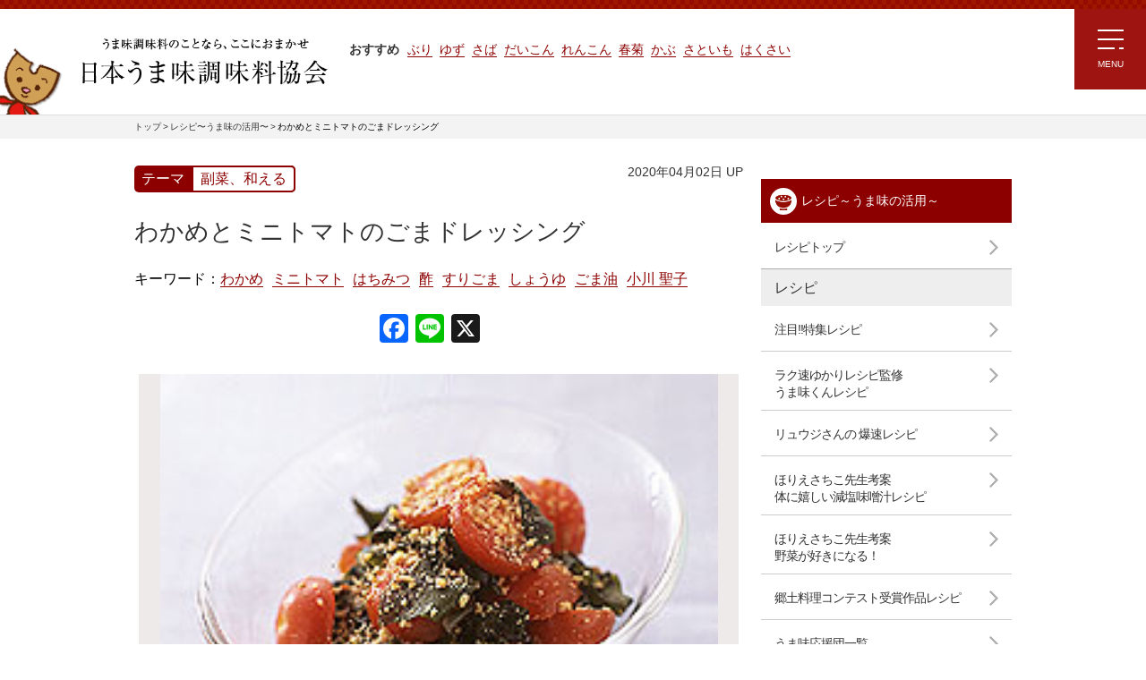

--- FILE ---
content_type: text/html; charset=UTF-8
request_url: https://www.umamikyo.gr.jp/recipe/3376/
body_size: 54404
content:
<!DOCTYPE html>
<html lang="ja">
<head>
<meta charset="UTF-8">
<meta name="viewport" content="width=device-width, user-scalable=no, initial-scale=1.0, maximum-scale=1.0, minimum-scale=1.0">

<link media="all" href="https://www.umamikyo.gr.jp/wp/wp-content/cache/autoptimize/css/autoptimize_b2b97534bbdb08b120376c65f648ba7f.css" rel="stylesheet"><title>わかめとミニトマトのごまドレッシング | レシピ 〜うま味の活用〜 | 日本うま味調味料協会</title>
	
	
		<!-- All in One SEO 4.9.0 - aioseo.com -->
	<meta name="description" content="サラダと酢の物の中間のような、夏向きのさっぱりとした一品。ごまの風味が効いています。ごまにはリノール酸などの不飽和脂肪酸が多く、また脂肪の酸化を防ぐビタミンEがたっぷり含まれているため、老化を防ぐなどさまざまな効能があると言われています。" />
	<meta name="robots" content="max-image-preview:large" />
	<meta name="author" content="uma_admin"/>
	<link rel="canonical" href="https://www.umamikyo.gr.jp/recipe/3376/" />
	<meta name="generator" content="All in One SEO (AIOSEO) 4.9.0" />
		<meta property="og:locale" content="ja_JP" />
		<meta property="og:site_name" content="日本うま味調味料協会" />
		<meta property="og:type" content="article" />
		<meta property="og:title" content="わかめとミニトマトのごまドレッシング | レシピ 〜うま味の活用〜 | 日本うま味調味料協会" />
		<meta property="og:description" content="サラダと酢の物の中間のような、夏向きのさっぱりとした一品。ごまの風味が効いています。ごまにはリノール酸などの不飽和脂肪酸が多く、また脂肪の酸化を防ぐビタミンEがたっぷり含まれているため、老化を防ぐなどさまざまな効能があると言われています。" />
		<meta property="og:url" content="https://www.umamikyo.gr.jp/recipe/3376/" />
		<meta property="og:image" content="https://www.umamikyo.gr.jp/wp/wp-content/uploads/2021/04/img04-10.png" />
		<meta property="og:image:secure_url" content="https://www.umamikyo.gr.jp/wp/wp-content/uploads/2021/04/img04-10.png" />
		<meta property="og:image:width" content="108" />
		<meta property="og:image:height" content="71" />
		<meta property="article:published_time" content="2020-04-02T09:14:19+00:00" />
		<meta property="article:modified_time" content="2021-07-26T05:42:30+00:00" />
		<meta name="twitter:card" content="summary" />
		<meta name="twitter:title" content="わかめとミニトマトのごまドレッシング | レシピ 〜うま味の活用〜 | 日本うま味調味料協会" />
		<meta name="twitter:description" content="サラダと酢の物の中間のような、夏向きのさっぱりとした一品。ごまの風味が効いています。ごまにはリノール酸などの不飽和脂肪酸が多く、また脂肪の酸化を防ぐビタミンEがたっぷり含まれているため、老化を防ぐなどさまざまな効能があると言われています。" />
		<meta name="twitter:image" content="https://www.umamikyo.gr.jp/wp/wp-content/uploads/2021/04/img04-10.png" />
		<script type="application/ld+json" class="aioseo-schema">
			{"@context":"https:\/\/schema.org","@graph":[{"@type":"BreadcrumbList","@id":"https:\/\/www.umamikyo.gr.jp\/recipe\/3376\/#breadcrumblist","itemListElement":[{"@type":"ListItem","@id":"https:\/\/www.umamikyo.gr.jp#listItem","position":1,"name":"\u30db\u30fc\u30e0","item":"https:\/\/www.umamikyo.gr.jp","nextItem":{"@type":"ListItem","@id":"https:\/\/www.umamikyo.gr.jp\/recipe\/#listItem","name":"\u30ec\u30b7\u30d4 \u301c\u3046\u307e\u5473\u306e\u6d3b\u7528\u301c"}},{"@type":"ListItem","@id":"https:\/\/www.umamikyo.gr.jp\/recipe\/#listItem","position":2,"name":"\u30ec\u30b7\u30d4 \u301c\u3046\u307e\u5473\u306e\u6d3b\u7528\u301c","item":"https:\/\/www.umamikyo.gr.jp\/recipe\/","nextItem":{"@type":"ListItem","@id":"https:\/\/www.umamikyo.gr.jp\/recipe_keywords\/%e3%81%94%e3%81%be%e6%b2%b9\/#listItem","name":"\u3054\u307e\u6cb9"},"previousItem":{"@type":"ListItem","@id":"https:\/\/www.umamikyo.gr.jp#listItem","name":"\u30db\u30fc\u30e0"}},{"@type":"ListItem","@id":"https:\/\/www.umamikyo.gr.jp\/recipe_keywords\/%e3%81%94%e3%81%be%e6%b2%b9\/#listItem","position":3,"name":"\u3054\u307e\u6cb9","item":"https:\/\/www.umamikyo.gr.jp\/recipe_keywords\/%e3%81%94%e3%81%be%e6%b2%b9\/","nextItem":{"@type":"ListItem","@id":"https:\/\/www.umamikyo.gr.jp\/recipe\/3376\/#listItem","name":"\u308f\u304b\u3081\u3068\u30df\u30cb\u30c8\u30de\u30c8\u306e\u3054\u307e\u30c9\u30ec\u30c3\u30b7\u30f3\u30b0"},"previousItem":{"@type":"ListItem","@id":"https:\/\/www.umamikyo.gr.jp\/recipe\/#listItem","name":"\u30ec\u30b7\u30d4 \u301c\u3046\u307e\u5473\u306e\u6d3b\u7528\u301c"}},{"@type":"ListItem","@id":"https:\/\/www.umamikyo.gr.jp\/recipe\/3376\/#listItem","position":4,"name":"\u308f\u304b\u3081\u3068\u30df\u30cb\u30c8\u30de\u30c8\u306e\u3054\u307e\u30c9\u30ec\u30c3\u30b7\u30f3\u30b0","previousItem":{"@type":"ListItem","@id":"https:\/\/www.umamikyo.gr.jp\/recipe_keywords\/%e3%81%94%e3%81%be%e6%b2%b9\/#listItem","name":"\u3054\u307e\u6cb9"}}]},{"@type":"Organization","@id":"https:\/\/www.umamikyo.gr.jp\/#organization","name":"\u65e5\u672c\u3046\u307e\u5473\u8abf\u5473\u6599\u5354\u4f1a","description":"\u300c\u3046\u307e\u5473\u300d\u306f\u79c1\u305f\u3061\u306e\u751f\u6d3b\u306b\u3088\u308a\u305d\u3063\u3066\u3044\u307e\u3059\u3002\u3000\u3046\u307e\u5473\u306e\u79d8\u5bc6\u3092\u306e\u305e\u3044\u3066\u307f\u307e\u3057\u3087\u3046\u3002","url":"https:\/\/www.umamikyo.gr.jp\/"},{"@type":"Person","@id":"https:\/\/www.umamikyo.gr.jp\/author\/uma_admin\/#author","url":"https:\/\/www.umamikyo.gr.jp\/author\/uma_admin\/","name":"uma_admin","image":{"@type":"ImageObject","@id":"https:\/\/www.umamikyo.gr.jp\/recipe\/3376\/#authorImage","url":"https:\/\/secure.gravatar.com\/avatar\/3982bb7a0b911339c6c48872498ba7d5a93b53799ebdb6755ab1a31835294e14?s=96&d=mm&r=g","width":96,"height":96,"caption":"uma_admin"}},{"@type":"WebPage","@id":"https:\/\/www.umamikyo.gr.jp\/recipe\/3376\/#webpage","url":"https:\/\/www.umamikyo.gr.jp\/recipe\/3376\/","name":"\u308f\u304b\u3081\u3068\u30df\u30cb\u30c8\u30de\u30c8\u306e\u3054\u307e\u30c9\u30ec\u30c3\u30b7\u30f3\u30b0 | \u30ec\u30b7\u30d4 \u301c\u3046\u307e\u5473\u306e\u6d3b\u7528\u301c | \u65e5\u672c\u3046\u307e\u5473\u8abf\u5473\u6599\u5354\u4f1a","description":"\u30b5\u30e9\u30c0\u3068\u9162\u306e\u7269\u306e\u4e2d\u9593\u306e\u3088\u3046\u306a\u3001\u590f\u5411\u304d\u306e\u3055\u3063\u3071\u308a\u3068\u3057\u305f\u4e00\u54c1\u3002\u3054\u307e\u306e\u98a8\u5473\u304c\u52b9\u3044\u3066\u3044\u307e\u3059\u3002\u3054\u307e\u306b\u306f\u30ea\u30ce\u30fc\u30eb\u9178\u306a\u3069\u306e\u4e0d\u98fd\u548c\u8102\u80aa\u9178\u304c\u591a\u304f\u3001\u307e\u305f\u8102\u80aa\u306e\u9178\u5316\u3092\u9632\u3050\u30d3\u30bf\u30df\u30f3E\u304c\u305f\u3063\u3077\u308a\u542b\u307e\u308c\u3066\u3044\u308b\u305f\u3081\u3001\u8001\u5316\u3092\u9632\u3050\u306a\u3069\u3055\u307e\u3056\u307e\u306a\u52b9\u80fd\u304c\u3042\u308b\u3068\u8a00\u308f\u308c\u3066\u3044\u307e\u3059\u3002","inLanguage":"ja","isPartOf":{"@id":"https:\/\/www.umamikyo.gr.jp\/#website"},"breadcrumb":{"@id":"https:\/\/www.umamikyo.gr.jp\/recipe\/3376\/#breadcrumblist"},"author":{"@id":"https:\/\/www.umamikyo.gr.jp\/author\/uma_admin\/#author"},"creator":{"@id":"https:\/\/www.umamikyo.gr.jp\/author\/uma_admin\/#author"},"datePublished":"2020-04-02T18:14:19+09:00","dateModified":"2021-07-26T14:42:30+09:00"},{"@type":"WebSite","@id":"https:\/\/www.umamikyo.gr.jp\/#website","url":"https:\/\/www.umamikyo.gr.jp\/","name":"\u65e5\u672c\u3046\u307e\u5473\u8abf\u5473\u6599\u5354\u4f1a","description":"\u300c\u3046\u307e\u5473\u300d\u306f\u79c1\u305f\u3061\u306e\u751f\u6d3b\u306b\u3088\u308a\u305d\u3063\u3066\u3044\u307e\u3059\u3002\u3000\u3046\u307e\u5473\u306e\u79d8\u5bc6\u3092\u306e\u305e\u3044\u3066\u307f\u307e\u3057\u3087\u3046\u3002","inLanguage":"ja","publisher":{"@id":"https:\/\/www.umamikyo.gr.jp\/#organization"}}]}
		</script>
		<!-- All in One SEO -->

<link rel='dns-prefetch' href='//static.addtoany.com' />








<script type="text/javascript" id="addtoany-core-js-before">
/* <![CDATA[ */
window.a2a_config=window.a2a_config||{};a2a_config.callbacks=[];a2a_config.overlays=[];a2a_config.templates={};a2a_localize = {
	Share: "共有",
	Save: "ブックマーク",
	Subscribe: "購読",
	Email: "メール",
	Bookmark: "ブックマーク",
	ShowAll: "すべて表示する",
	ShowLess: "小さく表示する",
	FindServices: "サービスを探す",
	FindAnyServiceToAddTo: "追加するサービスを今すぐ探す",
	PoweredBy: "Powered by",
	ShareViaEmail: "メールでシェアする",
	SubscribeViaEmail: "メールで購読する",
	BookmarkInYourBrowser: "ブラウザにブックマーク",
	BookmarkInstructions: "このページをブックマークするには、 Ctrl+D または \u2318+D を押下。",
	AddToYourFavorites: "お気に入りに追加",
	SendFromWebOrProgram: "任意のメールアドレスまたはメールプログラムから送信",
	EmailProgram: "メールプログラム",
	More: "詳細&#8230;",
	ThanksForSharing: "共有ありがとうございます !",
	ThanksForFollowing: "フォローありがとうございます !"
};
/* ]]> */
</script>
<script type="text/javascript" defer src="https://static.addtoany.com/menu/page.js" id="addtoany-core-js"></script>
<script type="text/javascript" src="https://www.umamikyo.gr.jp/wp/wp-includes/js/jquery/jquery.min.js?ver=3.7.1" id="jquery-core-js"></script>


<link rel="https://api.w.org/" href="https://www.umamikyo.gr.jp/wp-json/" /><link rel="alternate" title="JSON" type="application/json" href="https://www.umamikyo.gr.jp/wp-json/wp/v2/post_recipe/3376" /><link rel='shortlink' href='https://www.umamikyo.gr.jp/?p=3376' />
<link rel="alternate" title="oEmbed (JSON)" type="application/json+oembed" href="https://www.umamikyo.gr.jp/wp-json/oembed/1.0/embed?url=https%3A%2F%2Fwww.umamikyo.gr.jp%2Frecipe%2F3376%2F" />
<link rel="alternate" title="oEmbed (XML)" type="text/xml+oembed" href="https://www.umamikyo.gr.jp/wp-json/oembed/1.0/embed?url=https%3A%2F%2Fwww.umamikyo.gr.jp%2Frecipe%2F3376%2F&#038;format=xml" />
      <meta name="onesignal" content="wordpress-plugin"/>
            <script>

      window.OneSignalDeferred = window.OneSignalDeferred || [];

      OneSignalDeferred.push(function(OneSignal) {
        var oneSignal_options = {};
        window._oneSignalInitOptions = oneSignal_options;

        oneSignal_options['serviceWorkerParam'] = { scope: '/wp/wp-content/plugins/onesignal-free-web-push-notifications/sdk_files/push/onesignal/' };
oneSignal_options['serviceWorkerPath'] = 'OneSignalSDKWorker.js';

        OneSignal.Notifications.setDefaultUrl("https://www.umamikyo.gr.jp/wp");

        oneSignal_options['wordpress'] = true;
oneSignal_options['appId'] = '7338b46c-0732-4245-8b78-b5b66475769b';
oneSignal_options['allowLocalhostAsSecureOrigin'] = true;
oneSignal_options['welcomeNotification'] = { };
oneSignal_options['welcomeNotification']['title'] = "";
oneSignal_options['welcomeNotification']['message'] = "";
oneSignal_options['path'] = "https://www.umamikyo.gr.jp/wp/wp-content/plugins/onesignal-free-web-push-notifications/sdk_files/";
oneSignal_options['safari_web_id'] = "web.onesignal.auto.35c3b21f-3634-4ed2-bd52-fd09e2637415";
oneSignal_options['promptOptions'] = { };
oneSignal_options['promptOptions']['actionMessage'] = "うま味調味料に関する最新情報、レシピ情報などをお届けします！是非ご利用ください。";
oneSignal_options['promptOptions']['acceptButtonText'] = "許可する";
oneSignal_options['promptOptions']['cancelButtonText'] = "不要です";
oneSignal_options['notifyButton'] = { };
oneSignal_options['notifyButton']['enable'] = true;
oneSignal_options['notifyButton']['position'] = 'bottom-left';
oneSignal_options['notifyButton']['theme'] = 'default';
oneSignal_options['notifyButton']['size'] = 'small';
oneSignal_options['notifyButton']['showCredit'] = true;
oneSignal_options['notifyButton']['text'] = {};
oneSignal_options['notifyButton']['text']['tip.state.unsubscribed'] = '日本うま味調味料協会からの通知を許可する';
oneSignal_options['notifyButton']['text']['tip.state.subscribed'] = '通知を購読中です。';
oneSignal_options['notifyButton']['text']['tip.state.blocked'] = '通知をブロックしました。';
oneSignal_options['notifyButton']['text']['message.action.subscribed'] = 'ご購読いただきありがとうございます！';
oneSignal_options['notifyButton']['text']['dialog.main.title'] = '日本うま味調味料協会';
oneSignal_options['notifyButton']['text']['dialog.main.button.subscribe'] = '通知を許可する';
oneSignal_options['notifyButton']['text']['dialog.main.button.unsubscribe'] = '通知を止める';
              OneSignal.init(window._oneSignalInitOptions);
              OneSignal.Slidedown.promptPush()      });

      function documentInitOneSignal() {
        var oneSignal_elements = document.getElementsByClassName("OneSignal-prompt");

        var oneSignalLinkClickHandler = function(event) { OneSignal.Notifications.requestPermission(); event.preventDefault(); };        for(var i = 0; i < oneSignal_elements.length; i++)
          oneSignal_elements[i].addEventListener('click', oneSignalLinkClickHandler, false);
      }

      if (document.readyState === 'complete') {
           documentInitOneSignal();
      }
      else {
           window.addEventListener("load", function(event){
               documentInitOneSignal();
          });
      }
    </script>

<link rel="shortcut icon" type="image/x-icon" href="/favicon.ico">

<link rel="stylesheet" type="text/css" href="/css/allinc.css?v=7">
<!-- Google Tag Manager -->
<script>(function(w,d,s,l,i){w[l]=w[l]||[];w[l].push({'gtm.start':
new Date().getTime(),event:'gtm.js'});var f=d.getElementsByTagName(s)[0],
j=d.createElement(s),dl=l!='dataLayer'?'&l='+l:'';j.async=true;j.src=
'https://www.googletagmanager.com/gtm.js?id='+i+dl;f.parentNode.insertBefore(j,f);
})(window,document,'script','dataLayer','GTM-NGK8X63');</script>
<!-- End Google Tag Manager -->

<link rel="stylesheet" href="/recipe/css/recipe_2020renew.css?v=2"></head>
<body>
<div id="sb-site">
  
<!-- Google Tag Manager (noscript) -->
<noscript><iframe src="https://www.googletagmanager.com/ns.html?id=GTM-NGK8X63"
height="0" width="0" style="display:none;visibility:hidden"></iframe></noscript>
<!-- End Google Tag Manager (noscript) -->

<div id="fb-root"></div>
<script>(function(d, s, id) {
  var js, fjs = d.getElementsByTagName(s)[0];
  if (d.getElementById(id)) return;
  js = d.createElement(s); js.id = id;
  js.async = true;
  js.src = "//connect.facebook.net/ja_JP/sdk.js#xfbml=1&version=v2.6&appId=292716997571173";
  fjs.parentNode.insertBefore(js, fjs);
}(document, 'script', 'facebook-jssdk'));</script>
<header id="snd_header">
  <h1 id="title_logo"><a href="/"><img src="/img/title_logo.png" alt="うま味調味料のことなら、ここにおまかせ 日本うま味調味料協会"></a></h1>
  <div class="header_keyword_wrp sp header_keyword_wrp_sp" style="display:none;">
		<div class="header_keyword_inner">
			<p>おすすめ</p>
			<ul>
			</ul>
			<a class="header_keyword_arrow"><img src="/img/arrow_grey.svg" alt=""></a>
		</div>
	</div>
</header>
<div class="sp_menu_trigger_box_pd">
  <div class="sp_menu_trigger_box sb-toggle-right"><a class="sp_menu_trigger" href="javascript:void(0);"> <span></span> <span></span> <span></span> </a></div>
</div>
<div id="megamenu_btn_wrp" class="pc">
	<a href="javascript:void(0);" id="megamenu_btn">
		<div class="megamenu_btn_inner">
			<span class="first"></span>
			<span class="second"></span>
			<span class="third"></span>
			<small>MENU</small>
		</div>
	</a>
</div>
<!--<div class="footer_banner">-->
<!--  <div class="footer_banner_inner">-->
<!--    <p class="banner_close_btn"><img src="/img/close.png" alt=""></p>-->
<!--    <a href="/katsuyou/oneidea/" class="banner_a" style="display:none;"><img src="/img/bnr_a.png" alt=""></a>-->
<!--    <a href="/recipe/umamikun_quickrecipe/" class="banner_b" style="display:none;"><img src="/img/bnr_b.png" alt=""></a>-->
<!--    <a href="/knowledge/ingredient.html" class="banner_c"><img src="/img/bnr_c.png" alt=""></a>-->
<!--  </div>-->

<!--</div>-->
<div id="megamenu" class="pc" style="display: none;">
	<div class="megamenu_inner">
		<ul class="megamenu_ul_list">
			<li class="first">
				<p><a href="/knowledge/">うま味ってなんだろう？</a></p>
				<ul>
					<li><a href="/knowledge/umami_oishisa.html" >「うま味」=「おいしさ」？</a></li>
					<li><a href="/knowledge/ingredient.html" >うま味の成分</a></li>
					<li><a href="/knowledge/physology.html" >うま味の生理学</a></li>
					<li><a href="/knowledge/discovery.html" >うま味の知識</a></li>
					<li><a href="/knowledge/culture.html" >世界各国のうま味文化</a></li>
					<li><a href="/knowledge/katsuyou.html" >うま味調味料の活用術</a><br>
					<li><a href="/knowledge/umamiday.html" >7月25日は「うま味調味料の日」</a></li>
					<li><a href="/ideas/" >「化学調味料 無添加」の<br>
												ウソ・ホント？？</a></li>
				</ul>
			</li>

		</ul>
		<ul class="megamenu_ul_list">
			<li class="first">
				<p><a href="/spice/">うま味調味料ってなんだろう？</a></p>
				<ul>
					<li><a href="/spice/#spice03" >うま味調味料の種類と表示</a></li>
					<li><a href="/spice/#spice01" >原料と製法</a></li>
					<li><a href="/spice/#spice02" >安全性</a></li>
					<li><a href="/spice/#spice04" >各社主要商品</a></li>
				</ul>
			</li>
			<li class="second">
				<p><a href="/contest/2025/index.html">郷土料理コンテスト</a></p>
				<ul>
					<li><a href="/contest/community/index.html">広がる！地域コミュニティ<br>活性化への取り組み</a></li>
					<li><a href="/contest/archive.html">コンテストアーカイブ</a></li>
				</ul>
			</li>
			<li>
				<p><a href="/download/">食育応援！お役立ち情報</a></p>
			</li>

		</ul>
		<ul class="">
			<li class="first">
				<p><a href="/recipe/">レシピ〜うま味の活用〜</a></p>
				<ul>
					<li><a href="/recipe/#recipe_special">注目!!特集レシピ</a></li>
					<li><a href="/recipe/umamikun_quickrecipe/">ラク速ゆかりレシピ監修<br>
													うま味くんレシピ</a></li>
					<li><a href="/recipe/ryuji_quickrecipe.html">リュウジさんの爆速レシピ</a></li>
					<li><a href="/recipe/watanabe_ouchinogohan.html">渡辺あきこ先生考案<br>
													うま味でほっこりおうちのごはん</a></li>
					<li><a href="/recipe/yasai_recipe.html">ほりえさちこ先生考案<br>
													野菜が好きになる！</a></li>
					<li><a href="/recipe/contest/">郷土料理コンテスト受賞作品レシピ</a></li>
					<li><a href="/cooking_researcher/">うま味応援団一覧</a></li>
				</ul>
				<li>
				<p><a href="/qanda/">よくあるご質問</a></p>
			</li>
			</li>
		</ul>
		<div class="megamenu_banner_area">
			<div class="megamenu_banner">
				<a href="/contest/2025/index.html"><img src="/lib/pages/contest/2025/img/banner_pcsp_640_500.jpg?=6" alt=""></a>
			</div>
			<div class="megamenu_banner">
				<a href="/knowledge/katsuyou/experience.html"><img src="/img/bnr_umami_taiken04.png" alt=""></a>
			</div>
			<div class="megamenu_banner">
				<a href="/katsuyou/oneidea/"><img src="/recipe/img/1901/slide/right_top_banner01.png" alt=""></a>
			</div>

			<div>
				<a href="/inquiry/index.php" class="megamenu_btn02">お問い合わせ</a>
			</div>
		</div>
	</div>
</div>

<div id="megamenu_overlay" class="pc" style="display: none;"></div>
  
    <article>
  <div id="breadcrumbs">
    <ul>
      <li itemscope="itemscope" itemtype="http://data-vocabulary.org/Breadcrumb">
        <a itemprop="url" href="/"><span itemprop="title">トップ</span></a></li>
      <li itemscope="itemscope" itemtype="http://data-vocabulary.org/Breadcrumb">
        <a itemprop="url" href="/recipe/"><span itemprop="title">レシピ〜うま味の活用〜</span></a></li>
      <li itemscope="itemscope" itemtype="http://data-vocabulary.org/Breadcrumb">
        <span itemprop="title">わかめとミニトマトのごまドレッシング</span></li>
    </ul>
  </div>
  <div id="renew_recipedata_wrap">
    <div id="renew_recipedata_inner">
      <div class="renew_recipe_head">
        <div class="renew_recipe_tag_wrap">
          <div class="renew_recipe_tag">
            <p class="renew_recipe_tag_txt01">テーマ</p>
            <p class="renew_recipe_tag_txt02">副菜、和える</p>
          </div>
        </div>
        <p class="renew_recipe_head_txt01">2020年04月02日 UP</p>
      </div>

      <div id="renew_recipedata_contents01">
        <div class="renew_recipedata_contents01_title">
          <h1>わかめとミニトマトのごまドレッシング</h1>
          <div class="renew_recipedata_contents01_title_keyword">

                                          <a href="https://www.umamikyo.gr.jp/recipe_keywords/%e3%82%8f%e3%81%8b%e3%82%81/">わかめ</a>
                              <a href="https://www.umamikyo.gr.jp/recipe_keywords/%e3%83%9f%e3%83%8b%e3%83%88%e3%83%9e%e3%83%88/">ミニトマト</a>
                              <a href="https://www.umamikyo.gr.jp/recipe_keywords/%e3%81%af%e3%81%a1%e3%81%bf%e3%81%a4/">はちみつ</a>
                              <a href="https://www.umamikyo.gr.jp/recipe_keywords/%e9%85%a2/">酢</a>
                              <a href="https://www.umamikyo.gr.jp/recipe_keywords/%e3%81%99%e3%82%8a%e3%81%94%e3%81%be/">すりごま</a>
                              <a href="https://www.umamikyo.gr.jp/recipe_keywords/%e3%81%97%e3%82%87%e3%81%86%e3%82%86/">しょうゆ</a>
                              <a href="https://www.umamikyo.gr.jp/recipe_keywords/%e3%81%94%e3%81%be%e6%b2%b9/">ごま油</a>
                              <a href="https://www.umamikyo.gr.jp/recipe_keywords/%e5%b0%8f%e5%b7%9d-%e8%81%96%e5%ad%90/">小川 聖子</a>
              
                      </div>
          <div class="renew_sns_link">
            <div class="a2a_kit a2a_kit_size_32 addtoany_list" data-a2a-url="https://www.umamikyo.gr.jp/recipe/3376/" data-a2a-title="わかめとミニトマトのごまドレッシング"><a class="a2a_button_facebook" href="https://www.addtoany.com/add_to/facebook?linkurl=https%3A%2F%2Fwww.umamikyo.gr.jp%2Frecipe%2F3376%2F&amp;linkname=%E3%82%8F%E3%81%8B%E3%82%81%E3%81%A8%E3%83%9F%E3%83%8B%E3%83%88%E3%83%9E%E3%83%88%E3%81%AE%E3%81%94%E3%81%BE%E3%83%89%E3%83%AC%E3%83%83%E3%82%B7%E3%83%B3%E3%82%B0" title="Facebook" rel="nofollow noopener" target="_blank"></a><a class="a2a_button_line" href="https://www.addtoany.com/add_to/line?linkurl=https%3A%2F%2Fwww.umamikyo.gr.jp%2Frecipe%2F3376%2F&amp;linkname=%E3%82%8F%E3%81%8B%E3%82%81%E3%81%A8%E3%83%9F%E3%83%8B%E3%83%88%E3%83%9E%E3%83%88%E3%81%AE%E3%81%94%E3%81%BE%E3%83%89%E3%83%AC%E3%83%83%E3%82%B7%E3%83%B3%E3%82%B0" title="Line" rel="nofollow noopener" target="_blank"></a><a class="a2a_button_x" href="https://www.addtoany.com/add_to/x?linkurl=https%3A%2F%2Fwww.umamikyo.gr.jp%2Frecipe%2F3376%2F&amp;linkname=%E3%82%8F%E3%81%8B%E3%82%81%E3%81%A8%E3%83%9F%E3%83%8B%E3%83%88%E3%83%9E%E3%83%88%E3%81%AE%E3%81%94%E3%81%BE%E3%83%89%E3%83%AC%E3%83%83%E3%82%B7%E3%83%B3%E3%82%B0" title="X" rel="nofollow noopener" target="_blank"></a></div>          </div>
        </div>
        <div class="renew_recipe_main_imgbox thumb-item">
                      <div class="renew_recipe_main_imgbox_imgs"><img src="https://www.umamikyo.gr.jp/wp/wp-content/uploads/2021/04/img01-20.png" alt=""></div>
          
        </div>
                                  <div class="renew_recipe_menu_txtbox01">
            <p class="renew_recipe_menu_txt01">食塩相当量(1人分)</p>
            <p class="renew_recipe_menu_txt02">0.7g</p>
          </div>
                
        <div class="renew_recipe_menu_btn01">
          <a href="/knowledge/katsuyou.html">うま味調味料の活用術</a>
        </div>

        <div class="renew_recipe_menu_contents01">
                                                <div class="renew_recipe_menu_txt03"><p>サラダと酢の物の中間のような、夏向きのさっぱりとした一品。ごまの風味が効いています。ごまにはリノール酸などの不飽和脂肪酸が多く、また脂肪の酸化を防ぐビタミンEがたっぷり含まれているため、老化を防ぐなどさまざまな効能があると言われています。</p>
</div>
                        
            
          
          <h4>材料<span>2人分</span></h4>
                      <ul class="renew_recipe_menu_list01">
                              <li>
                  <p>カットわかめ</p>
                  <p>大さじ1</p>
                </li>
                              <li>
                  <p>ミニトマト</p>
                  <p>1パック(150g)</p>
                </li>
                              <li>
                  <p>すりごま</p>
                  <p>大さじ1と1/2</p>
                </li>
                          </ul>
                                
              <p class="renew_recipe_menu_list_txt01">〈A〉</p>

              <ul class="renew_recipe_menu_list02">
                                  <li>
                    <p>はちみつ</p>
                    <p>小さじ1/2</p>
                  </li>
                                  <li>
                    <p>うま味調味料</p>
                    <p>少々</p>
                  </li>
                                  <li>
                    <p>酢</p>
                    <p>小さじ2</p>
                  </li>
                                  <li>
                    <p>しょうゆ</p>
                    <p>小さじ2</p>
                  </li>
                                  <li>
                    <p>ごま油</p>
                    <p>小さじ1</p>
                  </li>
                
              </ul>
                                            <div class="renew_recipe_menu_wrap01">    <h3 class="renew_recipe_menu_htxt01">◉材料メモ</h3>
        <div class="renew_recipe_menu_txt03"><p>・ドレッシングにうま味調味料を加えると、酢の酸味がやわらいでまろやかな仕上がりになります。ここではやわらかな甘みにするためはちみつを使いましたが、もちろん砂糖でもOK。その場合は、砂糖小さじ1弱に代えてください。</p>
</div>
    </div>
                    <div class="renew_recipe_menu_list_linktxt_wrapper">
            <a href="/spice/" class="renew_recipe_menu_list_linktxt01">うま味調味料ってなんだろう？</a>
          </div>
                      <h4 class="renew_recipe_menu_list_htxt02">作り方</h4>
            <ol class="renew_recipe_menu_txtbox02">
                              <li><div class="renew_recipe_menu_txtbox02_txt01"><p></p><p>カットわかめは水で戻して、水気をギュッと絞る。ミニトマトはヘタを取り、ドレッシングがからみやすいように1/2~1/4に切る。</p>
</div>
                                  <div class="renew_recipe_menu_txtbox02_img01">
                    <img src="https://www.umamikyo.gr.jp/wp/wp-content/uploads/2021/04/img02-13.png" alt="">
                  </div>
                                </li>
                              <li><div class="renew_recipe_menu_txtbox02_txt01"><p></p><p>Aの材料を混ぜ合わせ、わかめとミニトマトをあえる。</p>
</div>
                                  <div class="renew_recipe_menu_txtbox02_img01">
                    <img src="https://www.umamikyo.gr.jp/wp/wp-content/uploads/2021/04/img03-10.png" alt="">
                  </div>
                                </li>
                              <li><div class="renew_recipe_menu_txtbox02_txt01"><p></p><p>すりごまを加えて混ぜる。</p>
</div>
                                  <div class="renew_recipe_menu_txtbox02_img01">
                    <img src="https://www.umamikyo.gr.jp/wp/wp-content/uploads/2021/04/img04-10.png" alt="">
                  </div>
                                </li>
              
            </ol>
          
                      <h3 class="renew_recipe_menu_htxt01">                先生プロフィール              </h3>
            <div class="renew_recipe_menu_txt04"><p><img decoding="async" class="recipe_profile_box01_img alignleft" src="https://www.umamikyo.gr.jp/wp/wp-content/uploads/2021/03/img05-1-2.png" alt="" /></p>
<div class="recipe_profile_box01_txt">
<p><strong>小川聖子(おがわ・せいこ)<br />
</strong>女子栄養大学卒業。栄養士。親しみやすく失敗のない料理に定評があり、テレビ、雑誌などで活躍中。特に野菜に精通し、一汁三菜の食卓を提唱している。近著に『ゴーヤー、オクラ、とうもろこし、枝豆のおかず』(グラフ社刊)など</p>
</div>
</div>
          
          <div class="renew_sns_link">
            <div class="a2a_kit a2a_kit_size_32 addtoany_list" data-a2a-url="https://www.umamikyo.gr.jp/recipe/3376/" data-a2a-title="わかめとミニトマトのごまドレッシング"><a class="a2a_button_facebook" href="https://www.addtoany.com/add_to/facebook?linkurl=https%3A%2F%2Fwww.umamikyo.gr.jp%2Frecipe%2F3376%2F&amp;linkname=%E3%82%8F%E3%81%8B%E3%82%81%E3%81%A8%E3%83%9F%E3%83%8B%E3%83%88%E3%83%9E%E3%83%88%E3%81%AE%E3%81%94%E3%81%BE%E3%83%89%E3%83%AC%E3%83%83%E3%82%B7%E3%83%B3%E3%82%B0" title="Facebook" rel="nofollow noopener" target="_blank"></a><a class="a2a_button_line" href="https://www.addtoany.com/add_to/line?linkurl=https%3A%2F%2Fwww.umamikyo.gr.jp%2Frecipe%2F3376%2F&amp;linkname=%E3%82%8F%E3%81%8B%E3%82%81%E3%81%A8%E3%83%9F%E3%83%8B%E3%83%88%E3%83%9E%E3%83%88%E3%81%AE%E3%81%94%E3%81%BE%E3%83%89%E3%83%AC%E3%83%83%E3%82%B7%E3%83%B3%E3%82%B0" title="Line" rel="nofollow noopener" target="_blank"></a><a class="a2a_button_x" href="https://www.addtoany.com/add_to/x?linkurl=https%3A%2F%2Fwww.umamikyo.gr.jp%2Frecipe%2F3376%2F&amp;linkname=%E3%82%8F%E3%81%8B%E3%82%81%E3%81%A8%E3%83%9F%E3%83%8B%E3%83%88%E3%83%9E%E3%83%88%E3%81%AE%E3%81%94%E3%81%BE%E3%83%89%E3%83%AC%E3%83%83%E3%82%B7%E3%83%B3%E3%82%B0" title="X" rel="nofollow noopener" target="_blank"></a></div>          </div>


          
        </div>
                  <div class="renew_recipe_relation">
            <h1>関連レシピ</h1>
            <ul class="renew_recipe_relation_slider">

                <li class="">
    <a href="https://www.umamikyo.gr.jp/recipe/7443/" title="【さつまいものうま天ぷら】">
      <div><img src="https://www.umamikyo.gr.jp/wp/wp-content/uploads/2025/10/IMG_0805-4-330x234.jpg" alt=""></div>
      <p class="renew_recipe_txt01">【さつまいものうま天ぷら】</p>
        <p class="renew_recipe_txt02">
                    五十嵐ゆかりさん考案
                  </p>

    </a>
  </li>
    <li class="">
    <a href="https://www.umamikyo.gr.jp/recipe/7385/" title="【オクラのうま唐揚げ】">
      <div><img src="https://www.umamikyo.gr.jp/wp/wp-content/uploads/2025/07/IMG_3470-4-330x234.jpg" alt=""></div>
      <p class="renew_recipe_txt01">【オクラのうま唐揚げ】</p>
        <p class="renew_recipe_txt02">
                    五十嵐ゆかりさん考案
                  </p>

    </a>
  </li>
    <li class="">
    <a href="https://www.umamikyo.gr.jp/recipe/7278/" title="【大さじ3の油で揚げずに簡単 ちくわのうま磯辺揚げ】">
      <div><img src="https://www.umamikyo.gr.jp/wp/wp-content/uploads/2025/02/IMG_0954-3-330x234.jpg" alt=""></div>
      <p class="renew_recipe_txt01">【大さじ3の油で揚げずに簡単 ちくわのうま磯辺揚げ】</p>
        <p class="renew_recipe_txt02">
                    五十嵐ゆかりさん考案
                  </p>

    </a>
  </li>
    <li class="">
    <a href="https://www.umamikyo.gr.jp/recipe/7226/" title="はす蒸し(石川)">
      <div><img src="https://www.umamikyo.gr.jp/wp/wp-content/uploads/2025/02/contest2024_05-330x234.jpg" alt=""></div>
      <p class="renew_recipe_txt01">はす蒸し(石川)</p>
        <p class="renew_recipe_txt02">
                  </p>

    </a>
  </li>
    <li class="">
    <a href="https://www.umamikyo.gr.jp/recipe/7117/" title="【じゃがいも袋買いしてもすぐなくなる　やみつきのうまポテチーズ】">
      <div><img src="https://www.umamikyo.gr.jp/wp/wp-content/uploads/2024/11/IMG_3859-3-330x234.jpg" alt=""></div>
      <p class="renew_recipe_txt01">【じゃがいも袋買いしてもすぐなくなる　やみつきのうまポテチーズ】</p>
        <p class="renew_recipe_txt02">
                    五十嵐ゆかりさん考案
                  </p>

    </a>
  </li>
    <li class="">
    <a href="https://www.umamikyo.gr.jp/recipe/7076/" title="【舞茸のうまだれ唐揚げ】">
      <div><img src="https://www.umamikyo.gr.jp/wp/wp-content/uploads/2024/10/IMG_3372-5-330x234.jpg" alt=""></div>
      <p class="renew_recipe_txt01">【舞茸のうまだれ唐揚げ】</p>
        <p class="renew_recipe_txt02">
                    五十嵐ゆかりさん考案
                  </p>

    </a>
  </li>
    <li class="">
    <a href="https://www.umamikyo.gr.jp/recipe/7029/" title="【なすのうまだれ豚バラ巻き】">
      <div><img src="https://www.umamikyo.gr.jp/wp/wp-content/uploads/2024/08/IMG_2060-5-330x234.jpg" alt=""></div>
      <p class="renew_recipe_txt01">【なすのうまだれ豚バラ巻き】</p>
        <p class="renew_recipe_txt02">
                    五十嵐ゆかりさん考案
                  </p>

    </a>
  </li>
    <li class="">
    <a href="https://www.umamikyo.gr.jp/recipe/6994/" title="【舞茸のうまかき揚げ】">
      <div><img src="https://www.umamikyo.gr.jp/wp/wp-content/uploads/2024/07/1-1-330x234.jpg" alt=""></div>
      <p class="renew_recipe_txt01">【舞茸のうまかき揚げ】</p>
        <p class="renew_recipe_txt02">
                    五十嵐ゆかりさん考案
                  </p>

    </a>
  </li>
    <li class="">
    <a href="https://www.umamikyo.gr.jp/recipe/6888/" title="【ささみときゅうりのうまサラダ】">
      <div><img src="https://www.umamikyo.gr.jp/wp/wp-content/uploads/2024/05/1-2-330x234.jpg" alt=""></div>
      <p class="renew_recipe_txt01">【ささみときゅうりのうまサラダ】</p>
        <p class="renew_recipe_txt02">
                    五十嵐ゆかりさん考案
                  </p>

    </a>
  </li>
    <li class="">
    <a href="https://www.umamikyo.gr.jp/recipe/6830/" title="【揚げずにうまのりポテト】">
      <div><img src="https://www.umamikyo.gr.jp/wp/wp-content/uploads/2024/04/1-330x234.jpg" alt=""></div>
      <p class="renew_recipe_txt01">【揚げずにうまのりポテト】</p>
        <p class="renew_recipe_txt02">
                    五十嵐ゆかりさん考案
                  </p>

    </a>
  </li>
    <li class="">
    <a href="https://www.umamikyo.gr.jp/recipe/6687/" title="【うま醤油おにぎり】">
      <div><img src="https://www.umamikyo.gr.jp/wp/wp-content/uploads/2024/02/1-330x234.jpg" alt=""></div>
      <p class="renew_recipe_txt01">【うま醤油おにぎり】</p>
        <p class="renew_recipe_txt02">
                    五十嵐ゆかりさん考案
                  </p>

    </a>
  </li>
    <li class="">
    <a href="https://www.umamikyo.gr.jp/recipe/6673/" title="【うま大根餅】">
      <div><img src="https://www.umamikyo.gr.jp/wp/wp-content/uploads/2024/01/1-330x234.jpg" alt=""></div>
      <p class="renew_recipe_txt01">【うま大根餅】</p>
        <p class="renew_recipe_txt02">
                    五十嵐ゆかりさん考案
                  </p>

    </a>
  </li>
    <li class="">
    <a href="https://www.umamikyo.gr.jp/recipe/6657/" title="【チキンのうまトマト煮】">
      <div><img src="https://www.umamikyo.gr.jp/wp/wp-content/uploads/2023/12/1-330x234.jpg" alt=""></div>
      <p class="renew_recipe_txt01">【チキンのうまトマト煮】</p>
        <p class="renew_recipe_txt02">
                    五十嵐ゆかりさん考案
                  </p>

    </a>
  </li>
    <li class="">
    <a href="https://www.umamikyo.gr.jp/recipe/6623/" title="【うま茶碗蒸し】">
      <div><img src="https://www.umamikyo.gr.jp/wp/wp-content/uploads/2023/11/1-2-330x234.jpg" alt=""></div>
      <p class="renew_recipe_txt01">【うま茶碗蒸し】</p>
        <p class="renew_recipe_txt02">
                    五十嵐ゆかりさん考案
                  </p>

    </a>
  </li>
    <li class="">
    <a href="https://www.umamikyo.gr.jp/recipe/6566/" title="【えのきのうまカリカリ焼き】">
      <div><img src="https://www.umamikyo.gr.jp/wp/wp-content/uploads/2023/09/1-330x234.png" alt=""></div>
      <p class="renew_recipe_txt01">【えのきのうまカリカリ焼き】</p>
        <p class="renew_recipe_txt02">
                    五十嵐ゆかりさん考案
                  </p>

    </a>
  </li>
              </ul>
          </div>
                <form role="search" method="get" id="searchform" class="search-form" action="/recipe/search/">

  <div id="renew_recipe_search_wrapper">
    <h2 class="recipe_htxt01"><span>レシピを探す</span></h2>
    <div class="renew_recipe_search">
      <div class="renew_recipe_search_left"><input type="text" name="text" value="" placeholder="料理名・食材名・キーワード"></div>
      <div class="renew_recipe_search_btn02 sp" id="renew_recipe_aco_btnbox01">
        <div class="recipe_btn03" id="renew_recipe_aco_btn01"><a>詳しく検索</a></div>
        <div>
          <input type="button" value="検索する" onclick="$(this).closest('form').submit();">
        </div>
      </div>
      <div class="pc" id="renew_recipe_aco01">
        <div class="renew_recipe_search_right">
          <div><p>テーマ</p>
            <select name="theme">
              <option value="">すべて</option>
                  <option value="時短・簡単">時短・簡単</option>
      <option value="減塩">減塩</option>
      <option value="郷土料理">郷土料理</option>
      <option value="主食">主食</option>
      <option value="主菜">主菜</option>
      <option value="副菜">副菜</option>
      <option value="汁物">汁物</option>
      <option value="デザート">デザート</option>
      <option value="レンジ">レンジ</option>
      <option value="ゆでる">ゆでる</option>
      <option value="和える">和える</option>
      <option value="炒める">炒める</option>
      <option value="焼く">焼く</option>
      <option value="煮る">煮る</option>
      <option value="蒸す">蒸す</option>
      <option value="揚げる">揚げる</option>
      <option value="春">春</option>
      <option value="夏">夏</option>
      <option value="冬">冬</option>
      <option value="秋">秋</option>
      <option value="通年">通年</option>
              </select></div>
          <div><p>食材</p>
            <select name="recipe_foods">
              <option value="">すべて</option>
                  <option value="馬">馬</option>
      <option value="もち米">もち米</option>
      <option value="ごはん・米">ごはん・米</option>
      <option value="麺">麺</option>
      <option value="卵">卵</option>
      <option value="果物">果物</option>
      <option value="海藻・乾物・こんにゃく">海藻・乾物・こんにゃく</option>
      <option value="牛">牛</option>
      <option value="粉類">粉類</option>
      <option value="豆類・大豆加工品">豆類・大豆加工品</option>
      <option value="豚">豚</option>
      <option value="野菜">野菜</option>
      <option value="魚介">魚介</option>
      <option value="鶏">鶏</option>
              </select>
          </div>
          <div>
            <p>料理家</p>
            <select name="cooking_researcher_val">
              <option value="">すべて</option>
                    <option value="6203">つくりおき食堂　まりえさん</option>
      <option value="4435">木内由紀さん</option>
      <option value="4432">川津由紀子さん</option>
      <option value="4429">佐藤 加奈子さん</option>
      <option value="4426">今日のおうちごはんさん</option>
      <option value="4423">まこりんとペン子さん</option>
      <option value="4417">ｍaina（米山真衣）さん</option>
      <option value="1701">RINATY（りなてぃ）さん</option>
      <option value="1698">おねこさん</option>
      <option value="1695">小春（ぽかぽかびより）さん</option>
      <option value="1692">道添明子〈あーぴん〉さん</option>
      <option value="263">五十嵐豪さん</option>
      <option value="267">五十嵐ゆかりさん</option>
      <option value="261">ほりえさちこさん</option>
      <option value="252">リュウジさん</option>
      <option value="271">渡辺あきこさん</option>
              </select>
          </div>
          <div class="renew_recipe_search_btn02 sp">
            <div class="recipe_btn04" id="renew_recipe_aco_btn02"><a>閉じる</a></div>
            <div>
              <input type="button" value="検索する" onclick="$(this).closest('form').submit();">
            </div>
          </div>
        </div>
      </div>
    </div>
    <div class="renew_recipe_search_btn pc">
      <input type="button" value="検索する" onclick="$(this).closest('form').submit();">
    </div>
  </div>
</form>

      </div>
    </div>
    <div id="pc_menu">
  <nav>
     <ul class="menu_list01">
              <li id="menu_list01_03"><a href="/recipe/"><span></span>レシピ～うま味の活用～</a>
                <ul>
                  <li class="gray_txt006_top"><a href="/recipe/">レシピトップ</a></li>
                  <li class="gray_txt006">レシピ</li>
                  <li><a href="/recipe/#recipe_special">注目!!特集レシピ</a></li>
                  <li><a href="/recipe/umamikun_quickrecipe/">ラク速ゆかりレシピ監修 <br>うま味くんレシピ</a></li>
                  <li><a href="/recipe/ryuji_quickrecipe.html">リュウジさんの 爆速レシピ</a></li>
                  <li><a href="/recipe/horie_misoshiru.html">ほりえさちこ先生考案 <br>体に嬉しい減塩味噌汁レシピ</a></li>
                  <li><a href="/recipe/yasai_recipe.html">ほりえさちこ先生考案 <br>野菜が好きになる！ </a></li>
                  <li><a href="/recipe/contest/">郷土料理コンテスト受賞作品レシピ</a></li>
                  <li><a href="/cooking_researcher">うま味応援団一覧</a></li>
                </ul>
              </li>
            </ul>
    <div class="menu_pd">
      <ul class="link_bt_list01">
      <li><a href="/spice/">うま味調味料ってなんだろう？</a></li>
        <li><a href="/knowledge/umamiday.html">7月25日は「うま味調味料の日」</a></li>
        <li><a href="/download/">食育応援！お役立ち情報</a></li>
      </ul>
    </div>
  </nav>
</div>
    <!--<script type="text/javascript">
      $.noConflict();
</script>
    <script src="https://ajax.googleapis.com/ajax/libs/jquery/3.3.1/jquery.min.js"></script>-->

  </div>


</article>
  <aside>
  <ul class="footer_link_list01">
    <li id="footer_link_list01_03"> <a href="/knowledge">
      <div>
        <p class="ttl"><strong>「うま味」って<br>
          なんだろう？</strong></p>
        <p>知ってそうで知らない「うま味」の世界を見てみましょう。</p>
      </div>
      </a> </li>
    <li id="footer_link_list01_01"> <a href="/spice">
      <div>
        <p class="ttl"><strong>うま味調味料って<br>
          なんだろう？</strong></p>
        <p>「うま味」をカンタンに活用できる「うま味調味料」。<br>
          製法や種類を見てみましょう。</p>
      </div>
      </a> </li>
    <li id="footer_link_list01_02"> <a href="/recipe">
      <div>
        <p class="ttl"><strong>レシピ<span>〜うま味の活用〜</span></strong></p>
        <p>「うま味調味料」を使って、カンタンお店の味。<br>
          お料理がワンランクアップするレシピ集です。</p>
      </div>
      </a> </li>
  </ul>
</aside>
  <footer>
  <!--ページトップへ戻る ここから-->
  <div id="page_top_arrow">
    <a href="#sb-site" class="arrow_inner">
      <img src="/img/page_top_arrow.svg"/>
      ページ<br>TOP
    </a>
  </div>
  <!--ページトップへ戻る ここまで-->

  <div class="footer_backtop_btn"><p class="umami02_btn01"><a href="/">うま味のすべてをご紹介！サイトトップへ戻る</a></p>
  </div>
  <div class="renew_bunner">
    <div class="renew_bunner_left">
      <a href="/contest/2025/index.html"><img src="/lib/pages/contest/2025/img/bnr_contest_690_168.jpg?v=6" width="345" height="84" alt="郷土料理コンテスト" class="pc"><img src="/lib/pages/contest/2025/img/bnr_contest_690_168.jpg?v=6" alt="郷土料理コンテスト" class="sp"></a>
    </div>
    <div><a href="https://twitter.com/umamikun_umakyo" target="_blank"><img src="/img/2020renew/bnr_twitter01_2020renew_pc.png?20250520-2" alt="秒速でごはんを見失う簡単・ラクうまレシピ" class="pc"><img src="/img/2020renew/bnr_twitter01_2020renew.png?20250520-2" alt="秒速でごはんを見失う簡単・ラクうまレシピ" class="sp"></a></div>
  </div>
  <div class="bg_border">
    <section id="footer_list" class="clearfix wrapper">
      <ul class="footer_list_left">
        <li><a href="/society/">日本うま味調味料協会とは</a></li>
        <li class="listA"><a href="https://www.umamikyo.gr.jp/inquiry/index.php">お問い合わせ</a></li>
        <li><a href="/sitemap/">サイトマップ</a></li>
        <li><a href="/policy/">プライバシーポリシー</a></li>
        <li><a href="/link/">リンク集</a></li>
      </ul>
      <ul id="contact_area">
        <li id="listB2"><a href="https://www.umamikyo.gr.jp/inquiry/index.php">お問い合わせ</a></li>
      </ul>
    </section>
  </div>
</footer>
<div id="copyright">
  <p><small>Copyright(c)日本うま味調味料協会.All Rights Reserved.</small></p>
</div>
<script src="/js/jquery.cookie.js"></script>
 
  
</div>

<div id="menu" class="sb-slidebar sb-right sb-width-custom" data-sb-width="265">
  <div class="menu01">
    <nav>
      <ul class="menu_list01">
        <li id="menu_list01_01"><a href="/knowledge/"><span></span>「うま味」ってなんだろう？</a>
          <ul>
            <li><a href="/knowledge/">「うま味」ってなんだろう？トップ</a></li>
            <li><a href="/knowledge/umami_oishisa.html">「うま味」＝「おいしさ」？</a></li>
            <li><a href="/knowledge/ingredient.html">うま味の成分</a></li>
            <li><a href="/knowledge/physology.html">うま味の生理学</a></li>
            <li><a href="/knowledge/discovery.html">うま味の知識</a></li>
            <li><a href="/knowledge/culture.html">世界各国のうま味文化</a></li>
            <li><a href="/knowledge/katsuyou.html">うま味調味料の活用術</a></li>
          </ul>
        </li>
        <li id="menu_list01_02"><a href="/spice/"><span></span>「うま味調味料」ってなんだろう？</a>
          <ul>
            <li><a href="/spice/">うま味調味料ってなんだろう？トップ</a></li>
            <li><a href="/spice/#spice03">うま味調味料の種類と表示</a></li>
            <li><a href="/spice/#spice01">原料と製法</a></li>
            <li><a href="/spice/#spice02">安全性</a></li>
            <li><a href="/spice/#spice04">各社主要商品</a></li>
          </ul>
        </li>
        <li id="menu_list01_03"><a href="/recipe/"><span></span>レシピ〜うま味の活用〜</a>
          <ul>
            <li><a href="/recipe/">レシピトップ</a></li>
            <li><a href="/recipe/#recipe_special">注目!!特集レシピ</a></li>
            <li><a href="/recipe/umamikun_quickrecipe/">ラク速ゆかりレシピ監修 <br>うま味くんレシピ</a></li>
            <li><a href="/recipe/ryuji_quickrecipe.html">リュウジさんの 爆速レシピ</a></li>
            <li><a href="/recipe/horie_misoshiru.html">ほりえさちこ先生考案 <br>体に嬉しい減塩味噌汁レシピ</a></li>
            <li><a href="/recipe/yasai_recipe.html">ほりえさちこ先生考案 <br>野菜が好きになる！ </a></li>
            <li><a href="/recipe/contest/">郷土料理コンテスト受賞作品レシピ</a></li>

          </ul>
        </li>
        <li id="menu_list01_04" class="onelink"><a href="/qanda/"><span></span>よくあるご質問</a></li>
      </ul>
      <div class="menu_pd">
        <ul class="link_bt_list01">
          <li><a href="/knowledge/umamiday.html">7月25日は「うま味調味料の日」</a></li>
          <li><a href="/download/">食育応援！お役立ち情報</a></li>
        </ul>
        <a href="/ideas/" class="ovr"><img src="/img/1901/side_ideas_banner01.png"></a>
      </div>

    </nav>
  </div>
  <!-- / #menu .sb-slidebar sb-right -->
  <div class="header_keyword_wrp pc" style="display:none;">
    <div class="header_keyword_inner">
      <p>おすすめ</p>
      <ul>
      </ul>
    </div>

  </div>
</div>
 
<script src="/js/jquery-1.12.4.min.js"></script>
<script src="/js/jquery.sliderPro.min.js"></script>
<script src="/js/slidebars.min.js"></script>
<script src="/js/main.js"></script>
<script src="/js/jquery.transit.js"></script>
<script src="/js/imgLiquid-min.js"></script>
<script src="/js/common.js?v=3"></script>
<script src="/js/jquery.matchHeight.js"></script>
<script src="/js/slick.min.js"></script>
<script src="/js/slick_common.js"></script>

<script type="speculationrules">
{"prefetch":[{"source":"document","where":{"and":[{"href_matches":"\/*"},{"not":{"href_matches":["\/wp\/wp-*.php","\/wp\/wp-admin\/*","\/wp\/wp-content\/uploads\/*","\/wp\/wp-content\/*","\/wp\/wp-content\/plugins\/*","\/wp\/wp-content\/themes\/umamikyo\/*","\/*\\?(.+)"]}},{"not":{"selector_matches":"a[rel~=\"nofollow\"]"}},{"not":{"selector_matches":".no-prefetch, .no-prefetch a"}}]},"eagerness":"conservative"}]}
</script>
<script type="module"  src="https://www.umamikyo.gr.jp/wp/wp-content/plugins/all-in-one-seo-pack/dist/Lite/assets/table-of-contents.95d0dfce.js?ver=4.9.0" id="aioseo/js/src/vue/standalone/blocks/table-of-contents/frontend.js-js"></script>
<script type="text/javascript" src="https://www.umamikyo.gr.jp/wp/wp-includes/js/dist/hooks.min.js?ver=4d63a3d491d11ffd8ac6" id="wp-hooks-js"></script>
<script type="text/javascript" src="https://www.umamikyo.gr.jp/wp/wp-includes/js/dist/i18n.min.js?ver=5e580eb46a90c2b997e6" id="wp-i18n-js"></script>
<script type="text/javascript" id="wp-i18n-js-after">
/* <![CDATA[ */
wp.i18n.setLocaleData( { 'text direction\u0004ltr': [ 'ltr' ] } );
/* ]]> */
</script>

<script type="text/javascript" id="contact-form-7-js-translations">
/* <![CDATA[ */
( function( domain, translations ) {
	var localeData = translations.locale_data[ domain ] || translations.locale_data.messages;
	localeData[""].domain = domain;
	wp.i18n.setLocaleData( localeData, domain );
} )( "contact-form-7", {"translation-revision-date":"2025-10-29 09:23:50+0000","generator":"GlotPress\/4.0.3","domain":"messages","locale_data":{"messages":{"":{"domain":"messages","plural-forms":"nplurals=1; plural=0;","lang":"ja_JP"},"This contact form is placed in the wrong place.":["\u3053\u306e\u30b3\u30f3\u30bf\u30af\u30c8\u30d5\u30a9\u30fc\u30e0\u306f\u9593\u9055\u3063\u305f\u4f4d\u7f6e\u306b\u7f6e\u304b\u308c\u3066\u3044\u307e\u3059\u3002"],"Error:":["\u30a8\u30e9\u30fc:"]}},"comment":{"reference":"includes\/js\/index.js"}} );
/* ]]> */
</script>
<script type="text/javascript" id="contact-form-7-js-before">
/* <![CDATA[ */
var wpcf7 = {
    "api": {
        "root": "https:\/\/www.umamikyo.gr.jp\/wp-json\/",
        "namespace": "contact-form-7\/v1"
    },
    "cached": 1
};
/* ]]> */
</script>

<script type="text/javascript" id="wpcf7-redirect-script-js-extra">
/* <![CDATA[ */
var wpcf7r = {"ajax_url":"https:\/\/www.umamikyo.gr.jp\/wp\/wp-admin\/admin-ajax.php"};
/* ]]> */
</script>

<script type="text/javascript" src="https://www.google.com/recaptcha/api.js?render=6Lefj8UrAAAAAOcoNZ6fZDQnYrRRMMeTnWswIbKV&amp;ver=3.0" id="google-recaptcha-js"></script>
<script type="text/javascript" src="https://www.umamikyo.gr.jp/wp/wp-includes/js/dist/vendor/wp-polyfill.min.js?ver=3.15.0" id="wp-polyfill-js"></script>
<script type="text/javascript" id="wpcf7-recaptcha-js-before">
/* <![CDATA[ */
var wpcf7_recaptcha = {
    "sitekey": "6Lefj8UrAAAAAOcoNZ6fZDQnYrRRMMeTnWswIbKV",
    "actions": {
        "homepage": "homepage",
        "contactform": "contactform"
    }
};
/* ]]> */
</script>

<script type="text/javascript" src="https://cdn.onesignal.com/sdks/web/v16/OneSignalSDK.page.js?ver=1.0.0" id="remote_sdk-js" defer="defer" data-wp-strategy="defer"></script>
<script type="text/javascript" id="slb_context">/* <![CDATA[ */if ( !!window.jQuery ) {(function($){$(document).ready(function(){if ( !!window.SLB ) { {$.extend(SLB, {"context":["public","user_guest"]});} }})})(jQuery);}/* ]]> */</script>
  <script src="/recipe/js/recipe_aco.js"></script><script defer src="https://www.umamikyo.gr.jp/wp/wp-content/cache/autoptimize/js/autoptimize_a2ca71eee332e0d5ab7e4fed137f5213.js"></script></body>
</html>


--- FILE ---
content_type: text/html; charset=utf-8
request_url: https://www.google.com/recaptcha/api2/anchor?ar=1&k=6Lefj8UrAAAAAOcoNZ6fZDQnYrRRMMeTnWswIbKV&co=aHR0cHM6Ly93d3cudW1hbWlreW8uZ3IuanA6NDQz&hl=en&v=PoyoqOPhxBO7pBk68S4YbpHZ&size=invisible&anchor-ms=20000&execute-ms=30000&cb=c5mflp2b7vi5
body_size: 48877
content:
<!DOCTYPE HTML><html dir="ltr" lang="en"><head><meta http-equiv="Content-Type" content="text/html; charset=UTF-8">
<meta http-equiv="X-UA-Compatible" content="IE=edge">
<title>reCAPTCHA</title>
<style type="text/css">
/* cyrillic-ext */
@font-face {
  font-family: 'Roboto';
  font-style: normal;
  font-weight: 400;
  font-stretch: 100%;
  src: url(//fonts.gstatic.com/s/roboto/v48/KFO7CnqEu92Fr1ME7kSn66aGLdTylUAMa3GUBHMdazTgWw.woff2) format('woff2');
  unicode-range: U+0460-052F, U+1C80-1C8A, U+20B4, U+2DE0-2DFF, U+A640-A69F, U+FE2E-FE2F;
}
/* cyrillic */
@font-face {
  font-family: 'Roboto';
  font-style: normal;
  font-weight: 400;
  font-stretch: 100%;
  src: url(//fonts.gstatic.com/s/roboto/v48/KFO7CnqEu92Fr1ME7kSn66aGLdTylUAMa3iUBHMdazTgWw.woff2) format('woff2');
  unicode-range: U+0301, U+0400-045F, U+0490-0491, U+04B0-04B1, U+2116;
}
/* greek-ext */
@font-face {
  font-family: 'Roboto';
  font-style: normal;
  font-weight: 400;
  font-stretch: 100%;
  src: url(//fonts.gstatic.com/s/roboto/v48/KFO7CnqEu92Fr1ME7kSn66aGLdTylUAMa3CUBHMdazTgWw.woff2) format('woff2');
  unicode-range: U+1F00-1FFF;
}
/* greek */
@font-face {
  font-family: 'Roboto';
  font-style: normal;
  font-weight: 400;
  font-stretch: 100%;
  src: url(//fonts.gstatic.com/s/roboto/v48/KFO7CnqEu92Fr1ME7kSn66aGLdTylUAMa3-UBHMdazTgWw.woff2) format('woff2');
  unicode-range: U+0370-0377, U+037A-037F, U+0384-038A, U+038C, U+038E-03A1, U+03A3-03FF;
}
/* math */
@font-face {
  font-family: 'Roboto';
  font-style: normal;
  font-weight: 400;
  font-stretch: 100%;
  src: url(//fonts.gstatic.com/s/roboto/v48/KFO7CnqEu92Fr1ME7kSn66aGLdTylUAMawCUBHMdazTgWw.woff2) format('woff2');
  unicode-range: U+0302-0303, U+0305, U+0307-0308, U+0310, U+0312, U+0315, U+031A, U+0326-0327, U+032C, U+032F-0330, U+0332-0333, U+0338, U+033A, U+0346, U+034D, U+0391-03A1, U+03A3-03A9, U+03B1-03C9, U+03D1, U+03D5-03D6, U+03F0-03F1, U+03F4-03F5, U+2016-2017, U+2034-2038, U+203C, U+2040, U+2043, U+2047, U+2050, U+2057, U+205F, U+2070-2071, U+2074-208E, U+2090-209C, U+20D0-20DC, U+20E1, U+20E5-20EF, U+2100-2112, U+2114-2115, U+2117-2121, U+2123-214F, U+2190, U+2192, U+2194-21AE, U+21B0-21E5, U+21F1-21F2, U+21F4-2211, U+2213-2214, U+2216-22FF, U+2308-230B, U+2310, U+2319, U+231C-2321, U+2336-237A, U+237C, U+2395, U+239B-23B7, U+23D0, U+23DC-23E1, U+2474-2475, U+25AF, U+25B3, U+25B7, U+25BD, U+25C1, U+25CA, U+25CC, U+25FB, U+266D-266F, U+27C0-27FF, U+2900-2AFF, U+2B0E-2B11, U+2B30-2B4C, U+2BFE, U+3030, U+FF5B, U+FF5D, U+1D400-1D7FF, U+1EE00-1EEFF;
}
/* symbols */
@font-face {
  font-family: 'Roboto';
  font-style: normal;
  font-weight: 400;
  font-stretch: 100%;
  src: url(//fonts.gstatic.com/s/roboto/v48/KFO7CnqEu92Fr1ME7kSn66aGLdTylUAMaxKUBHMdazTgWw.woff2) format('woff2');
  unicode-range: U+0001-000C, U+000E-001F, U+007F-009F, U+20DD-20E0, U+20E2-20E4, U+2150-218F, U+2190, U+2192, U+2194-2199, U+21AF, U+21E6-21F0, U+21F3, U+2218-2219, U+2299, U+22C4-22C6, U+2300-243F, U+2440-244A, U+2460-24FF, U+25A0-27BF, U+2800-28FF, U+2921-2922, U+2981, U+29BF, U+29EB, U+2B00-2BFF, U+4DC0-4DFF, U+FFF9-FFFB, U+10140-1018E, U+10190-1019C, U+101A0, U+101D0-101FD, U+102E0-102FB, U+10E60-10E7E, U+1D2C0-1D2D3, U+1D2E0-1D37F, U+1F000-1F0FF, U+1F100-1F1AD, U+1F1E6-1F1FF, U+1F30D-1F30F, U+1F315, U+1F31C, U+1F31E, U+1F320-1F32C, U+1F336, U+1F378, U+1F37D, U+1F382, U+1F393-1F39F, U+1F3A7-1F3A8, U+1F3AC-1F3AF, U+1F3C2, U+1F3C4-1F3C6, U+1F3CA-1F3CE, U+1F3D4-1F3E0, U+1F3ED, U+1F3F1-1F3F3, U+1F3F5-1F3F7, U+1F408, U+1F415, U+1F41F, U+1F426, U+1F43F, U+1F441-1F442, U+1F444, U+1F446-1F449, U+1F44C-1F44E, U+1F453, U+1F46A, U+1F47D, U+1F4A3, U+1F4B0, U+1F4B3, U+1F4B9, U+1F4BB, U+1F4BF, U+1F4C8-1F4CB, U+1F4D6, U+1F4DA, U+1F4DF, U+1F4E3-1F4E6, U+1F4EA-1F4ED, U+1F4F7, U+1F4F9-1F4FB, U+1F4FD-1F4FE, U+1F503, U+1F507-1F50B, U+1F50D, U+1F512-1F513, U+1F53E-1F54A, U+1F54F-1F5FA, U+1F610, U+1F650-1F67F, U+1F687, U+1F68D, U+1F691, U+1F694, U+1F698, U+1F6AD, U+1F6B2, U+1F6B9-1F6BA, U+1F6BC, U+1F6C6-1F6CF, U+1F6D3-1F6D7, U+1F6E0-1F6EA, U+1F6F0-1F6F3, U+1F6F7-1F6FC, U+1F700-1F7FF, U+1F800-1F80B, U+1F810-1F847, U+1F850-1F859, U+1F860-1F887, U+1F890-1F8AD, U+1F8B0-1F8BB, U+1F8C0-1F8C1, U+1F900-1F90B, U+1F93B, U+1F946, U+1F984, U+1F996, U+1F9E9, U+1FA00-1FA6F, U+1FA70-1FA7C, U+1FA80-1FA89, U+1FA8F-1FAC6, U+1FACE-1FADC, U+1FADF-1FAE9, U+1FAF0-1FAF8, U+1FB00-1FBFF;
}
/* vietnamese */
@font-face {
  font-family: 'Roboto';
  font-style: normal;
  font-weight: 400;
  font-stretch: 100%;
  src: url(//fonts.gstatic.com/s/roboto/v48/KFO7CnqEu92Fr1ME7kSn66aGLdTylUAMa3OUBHMdazTgWw.woff2) format('woff2');
  unicode-range: U+0102-0103, U+0110-0111, U+0128-0129, U+0168-0169, U+01A0-01A1, U+01AF-01B0, U+0300-0301, U+0303-0304, U+0308-0309, U+0323, U+0329, U+1EA0-1EF9, U+20AB;
}
/* latin-ext */
@font-face {
  font-family: 'Roboto';
  font-style: normal;
  font-weight: 400;
  font-stretch: 100%;
  src: url(//fonts.gstatic.com/s/roboto/v48/KFO7CnqEu92Fr1ME7kSn66aGLdTylUAMa3KUBHMdazTgWw.woff2) format('woff2');
  unicode-range: U+0100-02BA, U+02BD-02C5, U+02C7-02CC, U+02CE-02D7, U+02DD-02FF, U+0304, U+0308, U+0329, U+1D00-1DBF, U+1E00-1E9F, U+1EF2-1EFF, U+2020, U+20A0-20AB, U+20AD-20C0, U+2113, U+2C60-2C7F, U+A720-A7FF;
}
/* latin */
@font-face {
  font-family: 'Roboto';
  font-style: normal;
  font-weight: 400;
  font-stretch: 100%;
  src: url(//fonts.gstatic.com/s/roboto/v48/KFO7CnqEu92Fr1ME7kSn66aGLdTylUAMa3yUBHMdazQ.woff2) format('woff2');
  unicode-range: U+0000-00FF, U+0131, U+0152-0153, U+02BB-02BC, U+02C6, U+02DA, U+02DC, U+0304, U+0308, U+0329, U+2000-206F, U+20AC, U+2122, U+2191, U+2193, U+2212, U+2215, U+FEFF, U+FFFD;
}
/* cyrillic-ext */
@font-face {
  font-family: 'Roboto';
  font-style: normal;
  font-weight: 500;
  font-stretch: 100%;
  src: url(//fonts.gstatic.com/s/roboto/v48/KFO7CnqEu92Fr1ME7kSn66aGLdTylUAMa3GUBHMdazTgWw.woff2) format('woff2');
  unicode-range: U+0460-052F, U+1C80-1C8A, U+20B4, U+2DE0-2DFF, U+A640-A69F, U+FE2E-FE2F;
}
/* cyrillic */
@font-face {
  font-family: 'Roboto';
  font-style: normal;
  font-weight: 500;
  font-stretch: 100%;
  src: url(//fonts.gstatic.com/s/roboto/v48/KFO7CnqEu92Fr1ME7kSn66aGLdTylUAMa3iUBHMdazTgWw.woff2) format('woff2');
  unicode-range: U+0301, U+0400-045F, U+0490-0491, U+04B0-04B1, U+2116;
}
/* greek-ext */
@font-face {
  font-family: 'Roboto';
  font-style: normal;
  font-weight: 500;
  font-stretch: 100%;
  src: url(//fonts.gstatic.com/s/roboto/v48/KFO7CnqEu92Fr1ME7kSn66aGLdTylUAMa3CUBHMdazTgWw.woff2) format('woff2');
  unicode-range: U+1F00-1FFF;
}
/* greek */
@font-face {
  font-family: 'Roboto';
  font-style: normal;
  font-weight: 500;
  font-stretch: 100%;
  src: url(//fonts.gstatic.com/s/roboto/v48/KFO7CnqEu92Fr1ME7kSn66aGLdTylUAMa3-UBHMdazTgWw.woff2) format('woff2');
  unicode-range: U+0370-0377, U+037A-037F, U+0384-038A, U+038C, U+038E-03A1, U+03A3-03FF;
}
/* math */
@font-face {
  font-family: 'Roboto';
  font-style: normal;
  font-weight: 500;
  font-stretch: 100%;
  src: url(//fonts.gstatic.com/s/roboto/v48/KFO7CnqEu92Fr1ME7kSn66aGLdTylUAMawCUBHMdazTgWw.woff2) format('woff2');
  unicode-range: U+0302-0303, U+0305, U+0307-0308, U+0310, U+0312, U+0315, U+031A, U+0326-0327, U+032C, U+032F-0330, U+0332-0333, U+0338, U+033A, U+0346, U+034D, U+0391-03A1, U+03A3-03A9, U+03B1-03C9, U+03D1, U+03D5-03D6, U+03F0-03F1, U+03F4-03F5, U+2016-2017, U+2034-2038, U+203C, U+2040, U+2043, U+2047, U+2050, U+2057, U+205F, U+2070-2071, U+2074-208E, U+2090-209C, U+20D0-20DC, U+20E1, U+20E5-20EF, U+2100-2112, U+2114-2115, U+2117-2121, U+2123-214F, U+2190, U+2192, U+2194-21AE, U+21B0-21E5, U+21F1-21F2, U+21F4-2211, U+2213-2214, U+2216-22FF, U+2308-230B, U+2310, U+2319, U+231C-2321, U+2336-237A, U+237C, U+2395, U+239B-23B7, U+23D0, U+23DC-23E1, U+2474-2475, U+25AF, U+25B3, U+25B7, U+25BD, U+25C1, U+25CA, U+25CC, U+25FB, U+266D-266F, U+27C0-27FF, U+2900-2AFF, U+2B0E-2B11, U+2B30-2B4C, U+2BFE, U+3030, U+FF5B, U+FF5D, U+1D400-1D7FF, U+1EE00-1EEFF;
}
/* symbols */
@font-face {
  font-family: 'Roboto';
  font-style: normal;
  font-weight: 500;
  font-stretch: 100%;
  src: url(//fonts.gstatic.com/s/roboto/v48/KFO7CnqEu92Fr1ME7kSn66aGLdTylUAMaxKUBHMdazTgWw.woff2) format('woff2');
  unicode-range: U+0001-000C, U+000E-001F, U+007F-009F, U+20DD-20E0, U+20E2-20E4, U+2150-218F, U+2190, U+2192, U+2194-2199, U+21AF, U+21E6-21F0, U+21F3, U+2218-2219, U+2299, U+22C4-22C6, U+2300-243F, U+2440-244A, U+2460-24FF, U+25A0-27BF, U+2800-28FF, U+2921-2922, U+2981, U+29BF, U+29EB, U+2B00-2BFF, U+4DC0-4DFF, U+FFF9-FFFB, U+10140-1018E, U+10190-1019C, U+101A0, U+101D0-101FD, U+102E0-102FB, U+10E60-10E7E, U+1D2C0-1D2D3, U+1D2E0-1D37F, U+1F000-1F0FF, U+1F100-1F1AD, U+1F1E6-1F1FF, U+1F30D-1F30F, U+1F315, U+1F31C, U+1F31E, U+1F320-1F32C, U+1F336, U+1F378, U+1F37D, U+1F382, U+1F393-1F39F, U+1F3A7-1F3A8, U+1F3AC-1F3AF, U+1F3C2, U+1F3C4-1F3C6, U+1F3CA-1F3CE, U+1F3D4-1F3E0, U+1F3ED, U+1F3F1-1F3F3, U+1F3F5-1F3F7, U+1F408, U+1F415, U+1F41F, U+1F426, U+1F43F, U+1F441-1F442, U+1F444, U+1F446-1F449, U+1F44C-1F44E, U+1F453, U+1F46A, U+1F47D, U+1F4A3, U+1F4B0, U+1F4B3, U+1F4B9, U+1F4BB, U+1F4BF, U+1F4C8-1F4CB, U+1F4D6, U+1F4DA, U+1F4DF, U+1F4E3-1F4E6, U+1F4EA-1F4ED, U+1F4F7, U+1F4F9-1F4FB, U+1F4FD-1F4FE, U+1F503, U+1F507-1F50B, U+1F50D, U+1F512-1F513, U+1F53E-1F54A, U+1F54F-1F5FA, U+1F610, U+1F650-1F67F, U+1F687, U+1F68D, U+1F691, U+1F694, U+1F698, U+1F6AD, U+1F6B2, U+1F6B9-1F6BA, U+1F6BC, U+1F6C6-1F6CF, U+1F6D3-1F6D7, U+1F6E0-1F6EA, U+1F6F0-1F6F3, U+1F6F7-1F6FC, U+1F700-1F7FF, U+1F800-1F80B, U+1F810-1F847, U+1F850-1F859, U+1F860-1F887, U+1F890-1F8AD, U+1F8B0-1F8BB, U+1F8C0-1F8C1, U+1F900-1F90B, U+1F93B, U+1F946, U+1F984, U+1F996, U+1F9E9, U+1FA00-1FA6F, U+1FA70-1FA7C, U+1FA80-1FA89, U+1FA8F-1FAC6, U+1FACE-1FADC, U+1FADF-1FAE9, U+1FAF0-1FAF8, U+1FB00-1FBFF;
}
/* vietnamese */
@font-face {
  font-family: 'Roboto';
  font-style: normal;
  font-weight: 500;
  font-stretch: 100%;
  src: url(//fonts.gstatic.com/s/roboto/v48/KFO7CnqEu92Fr1ME7kSn66aGLdTylUAMa3OUBHMdazTgWw.woff2) format('woff2');
  unicode-range: U+0102-0103, U+0110-0111, U+0128-0129, U+0168-0169, U+01A0-01A1, U+01AF-01B0, U+0300-0301, U+0303-0304, U+0308-0309, U+0323, U+0329, U+1EA0-1EF9, U+20AB;
}
/* latin-ext */
@font-face {
  font-family: 'Roboto';
  font-style: normal;
  font-weight: 500;
  font-stretch: 100%;
  src: url(//fonts.gstatic.com/s/roboto/v48/KFO7CnqEu92Fr1ME7kSn66aGLdTylUAMa3KUBHMdazTgWw.woff2) format('woff2');
  unicode-range: U+0100-02BA, U+02BD-02C5, U+02C7-02CC, U+02CE-02D7, U+02DD-02FF, U+0304, U+0308, U+0329, U+1D00-1DBF, U+1E00-1E9F, U+1EF2-1EFF, U+2020, U+20A0-20AB, U+20AD-20C0, U+2113, U+2C60-2C7F, U+A720-A7FF;
}
/* latin */
@font-face {
  font-family: 'Roboto';
  font-style: normal;
  font-weight: 500;
  font-stretch: 100%;
  src: url(//fonts.gstatic.com/s/roboto/v48/KFO7CnqEu92Fr1ME7kSn66aGLdTylUAMa3yUBHMdazQ.woff2) format('woff2');
  unicode-range: U+0000-00FF, U+0131, U+0152-0153, U+02BB-02BC, U+02C6, U+02DA, U+02DC, U+0304, U+0308, U+0329, U+2000-206F, U+20AC, U+2122, U+2191, U+2193, U+2212, U+2215, U+FEFF, U+FFFD;
}
/* cyrillic-ext */
@font-face {
  font-family: 'Roboto';
  font-style: normal;
  font-weight: 900;
  font-stretch: 100%;
  src: url(//fonts.gstatic.com/s/roboto/v48/KFO7CnqEu92Fr1ME7kSn66aGLdTylUAMa3GUBHMdazTgWw.woff2) format('woff2');
  unicode-range: U+0460-052F, U+1C80-1C8A, U+20B4, U+2DE0-2DFF, U+A640-A69F, U+FE2E-FE2F;
}
/* cyrillic */
@font-face {
  font-family: 'Roboto';
  font-style: normal;
  font-weight: 900;
  font-stretch: 100%;
  src: url(//fonts.gstatic.com/s/roboto/v48/KFO7CnqEu92Fr1ME7kSn66aGLdTylUAMa3iUBHMdazTgWw.woff2) format('woff2');
  unicode-range: U+0301, U+0400-045F, U+0490-0491, U+04B0-04B1, U+2116;
}
/* greek-ext */
@font-face {
  font-family: 'Roboto';
  font-style: normal;
  font-weight: 900;
  font-stretch: 100%;
  src: url(//fonts.gstatic.com/s/roboto/v48/KFO7CnqEu92Fr1ME7kSn66aGLdTylUAMa3CUBHMdazTgWw.woff2) format('woff2');
  unicode-range: U+1F00-1FFF;
}
/* greek */
@font-face {
  font-family: 'Roboto';
  font-style: normal;
  font-weight: 900;
  font-stretch: 100%;
  src: url(//fonts.gstatic.com/s/roboto/v48/KFO7CnqEu92Fr1ME7kSn66aGLdTylUAMa3-UBHMdazTgWw.woff2) format('woff2');
  unicode-range: U+0370-0377, U+037A-037F, U+0384-038A, U+038C, U+038E-03A1, U+03A3-03FF;
}
/* math */
@font-face {
  font-family: 'Roboto';
  font-style: normal;
  font-weight: 900;
  font-stretch: 100%;
  src: url(//fonts.gstatic.com/s/roboto/v48/KFO7CnqEu92Fr1ME7kSn66aGLdTylUAMawCUBHMdazTgWw.woff2) format('woff2');
  unicode-range: U+0302-0303, U+0305, U+0307-0308, U+0310, U+0312, U+0315, U+031A, U+0326-0327, U+032C, U+032F-0330, U+0332-0333, U+0338, U+033A, U+0346, U+034D, U+0391-03A1, U+03A3-03A9, U+03B1-03C9, U+03D1, U+03D5-03D6, U+03F0-03F1, U+03F4-03F5, U+2016-2017, U+2034-2038, U+203C, U+2040, U+2043, U+2047, U+2050, U+2057, U+205F, U+2070-2071, U+2074-208E, U+2090-209C, U+20D0-20DC, U+20E1, U+20E5-20EF, U+2100-2112, U+2114-2115, U+2117-2121, U+2123-214F, U+2190, U+2192, U+2194-21AE, U+21B0-21E5, U+21F1-21F2, U+21F4-2211, U+2213-2214, U+2216-22FF, U+2308-230B, U+2310, U+2319, U+231C-2321, U+2336-237A, U+237C, U+2395, U+239B-23B7, U+23D0, U+23DC-23E1, U+2474-2475, U+25AF, U+25B3, U+25B7, U+25BD, U+25C1, U+25CA, U+25CC, U+25FB, U+266D-266F, U+27C0-27FF, U+2900-2AFF, U+2B0E-2B11, U+2B30-2B4C, U+2BFE, U+3030, U+FF5B, U+FF5D, U+1D400-1D7FF, U+1EE00-1EEFF;
}
/* symbols */
@font-face {
  font-family: 'Roboto';
  font-style: normal;
  font-weight: 900;
  font-stretch: 100%;
  src: url(//fonts.gstatic.com/s/roboto/v48/KFO7CnqEu92Fr1ME7kSn66aGLdTylUAMaxKUBHMdazTgWw.woff2) format('woff2');
  unicode-range: U+0001-000C, U+000E-001F, U+007F-009F, U+20DD-20E0, U+20E2-20E4, U+2150-218F, U+2190, U+2192, U+2194-2199, U+21AF, U+21E6-21F0, U+21F3, U+2218-2219, U+2299, U+22C4-22C6, U+2300-243F, U+2440-244A, U+2460-24FF, U+25A0-27BF, U+2800-28FF, U+2921-2922, U+2981, U+29BF, U+29EB, U+2B00-2BFF, U+4DC0-4DFF, U+FFF9-FFFB, U+10140-1018E, U+10190-1019C, U+101A0, U+101D0-101FD, U+102E0-102FB, U+10E60-10E7E, U+1D2C0-1D2D3, U+1D2E0-1D37F, U+1F000-1F0FF, U+1F100-1F1AD, U+1F1E6-1F1FF, U+1F30D-1F30F, U+1F315, U+1F31C, U+1F31E, U+1F320-1F32C, U+1F336, U+1F378, U+1F37D, U+1F382, U+1F393-1F39F, U+1F3A7-1F3A8, U+1F3AC-1F3AF, U+1F3C2, U+1F3C4-1F3C6, U+1F3CA-1F3CE, U+1F3D4-1F3E0, U+1F3ED, U+1F3F1-1F3F3, U+1F3F5-1F3F7, U+1F408, U+1F415, U+1F41F, U+1F426, U+1F43F, U+1F441-1F442, U+1F444, U+1F446-1F449, U+1F44C-1F44E, U+1F453, U+1F46A, U+1F47D, U+1F4A3, U+1F4B0, U+1F4B3, U+1F4B9, U+1F4BB, U+1F4BF, U+1F4C8-1F4CB, U+1F4D6, U+1F4DA, U+1F4DF, U+1F4E3-1F4E6, U+1F4EA-1F4ED, U+1F4F7, U+1F4F9-1F4FB, U+1F4FD-1F4FE, U+1F503, U+1F507-1F50B, U+1F50D, U+1F512-1F513, U+1F53E-1F54A, U+1F54F-1F5FA, U+1F610, U+1F650-1F67F, U+1F687, U+1F68D, U+1F691, U+1F694, U+1F698, U+1F6AD, U+1F6B2, U+1F6B9-1F6BA, U+1F6BC, U+1F6C6-1F6CF, U+1F6D3-1F6D7, U+1F6E0-1F6EA, U+1F6F0-1F6F3, U+1F6F7-1F6FC, U+1F700-1F7FF, U+1F800-1F80B, U+1F810-1F847, U+1F850-1F859, U+1F860-1F887, U+1F890-1F8AD, U+1F8B0-1F8BB, U+1F8C0-1F8C1, U+1F900-1F90B, U+1F93B, U+1F946, U+1F984, U+1F996, U+1F9E9, U+1FA00-1FA6F, U+1FA70-1FA7C, U+1FA80-1FA89, U+1FA8F-1FAC6, U+1FACE-1FADC, U+1FADF-1FAE9, U+1FAF0-1FAF8, U+1FB00-1FBFF;
}
/* vietnamese */
@font-face {
  font-family: 'Roboto';
  font-style: normal;
  font-weight: 900;
  font-stretch: 100%;
  src: url(//fonts.gstatic.com/s/roboto/v48/KFO7CnqEu92Fr1ME7kSn66aGLdTylUAMa3OUBHMdazTgWw.woff2) format('woff2');
  unicode-range: U+0102-0103, U+0110-0111, U+0128-0129, U+0168-0169, U+01A0-01A1, U+01AF-01B0, U+0300-0301, U+0303-0304, U+0308-0309, U+0323, U+0329, U+1EA0-1EF9, U+20AB;
}
/* latin-ext */
@font-face {
  font-family: 'Roboto';
  font-style: normal;
  font-weight: 900;
  font-stretch: 100%;
  src: url(//fonts.gstatic.com/s/roboto/v48/KFO7CnqEu92Fr1ME7kSn66aGLdTylUAMa3KUBHMdazTgWw.woff2) format('woff2');
  unicode-range: U+0100-02BA, U+02BD-02C5, U+02C7-02CC, U+02CE-02D7, U+02DD-02FF, U+0304, U+0308, U+0329, U+1D00-1DBF, U+1E00-1E9F, U+1EF2-1EFF, U+2020, U+20A0-20AB, U+20AD-20C0, U+2113, U+2C60-2C7F, U+A720-A7FF;
}
/* latin */
@font-face {
  font-family: 'Roboto';
  font-style: normal;
  font-weight: 900;
  font-stretch: 100%;
  src: url(//fonts.gstatic.com/s/roboto/v48/KFO7CnqEu92Fr1ME7kSn66aGLdTylUAMa3yUBHMdazQ.woff2) format('woff2');
  unicode-range: U+0000-00FF, U+0131, U+0152-0153, U+02BB-02BC, U+02C6, U+02DA, U+02DC, U+0304, U+0308, U+0329, U+2000-206F, U+20AC, U+2122, U+2191, U+2193, U+2212, U+2215, U+FEFF, U+FFFD;
}

</style>
<link rel="stylesheet" type="text/css" href="https://www.gstatic.com/recaptcha/releases/PoyoqOPhxBO7pBk68S4YbpHZ/styles__ltr.css">
<script nonce="yTc0EMTRFZraOhk6STJOSg" type="text/javascript">window['__recaptcha_api'] = 'https://www.google.com/recaptcha/api2/';</script>
<script type="text/javascript" src="https://www.gstatic.com/recaptcha/releases/PoyoqOPhxBO7pBk68S4YbpHZ/recaptcha__en.js" nonce="yTc0EMTRFZraOhk6STJOSg">
      
    </script></head>
<body><div id="rc-anchor-alert" class="rc-anchor-alert"></div>
<input type="hidden" id="recaptcha-token" value="[base64]">
<script type="text/javascript" nonce="yTc0EMTRFZraOhk6STJOSg">
      recaptcha.anchor.Main.init("[\x22ainput\x22,[\x22bgdata\x22,\x22\x22,\[base64]/[base64]/[base64]/ZyhXLGgpOnEoW04sMjEsbF0sVywwKSxoKSxmYWxzZSxmYWxzZSl9Y2F0Y2goayl7RygzNTgsVyk/[base64]/[base64]/[base64]/[base64]/[base64]/[base64]/[base64]/bmV3IEJbT10oRFswXSk6dz09Mj9uZXcgQltPXShEWzBdLERbMV0pOnc9PTM/bmV3IEJbT10oRFswXSxEWzFdLERbMl0pOnc9PTQ/[base64]/[base64]/[base64]/[base64]/[base64]\\u003d\x22,\[base64]\x22,\x22ScKfEsOSw7ckDcKSO8OVwq9VwqwRbiRZclcoeMK0wpPDmxDCu2IwP2XDp8KPwqTDiMOzwr7DpcKcMS0Ww7UhCcO8MlnDj8K7w5FSw43CgsO3EMOBwqzCgGYRwrfCk8Oxw6ldNgxlwrHDscKidz5zXGTDncOmwo7DgypvLcK/wpLDp8O4wrjCmsK+LwjDiXbDrsOTIsOiw7hsS0s6YSDDj1pxwpPDv2pwSMOtwozCicOzQDsRwqYmwp/DtR/[base64]/w6JsT8K0IwDCt8OuB8KtwprDs8OQwqgFbX/CkHfDsCslwpMnw6LChcKqZV3Ds8ORIVXDkMO/[base64]/CnCzCjsOywr7Do8ORa3pswrPDrcKpYWnCrsOjw7lpw7tSdcKYL8OMK8KgwotOT8OJw6Jow5HDsn9NAhVQEcOvw4hELsOaTig8O28lTMKhUsOtwrESw4IcwpNbQcOWKMKAM8O8S0/Cqy1Zw4Z9w4XCrMKeQj5XeMKrwoQoJXzDuG7CqhfDpSBOIC7CrCkURcKiJ8KRQ0vClsKxwp/[base64]/[base64]/w7/DscK3w7HDk8KdZcKxworDiGooCsK6d8KTwpJew7HDisOmUl3DtcOEFhDCtsOODMOLNgxAw7nDiADCt2TDgcKHwqjDpMO/Q2xnHcOiw6ZiSE1jwo7DsjsLdMKbw4DCvcKPFEjDqW09RhPCvjHDssK9wq7CkAHChMKkw6rCs3fDkAHDrEFxcMOqEnoHEV/Ckntbd1IBwp/CuMOcIG5yUxfCjsOawqcHUS0EBw3DqcOEwqHDrsO0w6nDtQvCocOJw4/Cmwslw4LDvMK5woPCtMKQDXXDhsKdw50yw702w4fDkcOFw4Mow4xuLVpeKsOyRzbDhivClcObZcOnKMKHw4vDlMO6JsO0w5JBDsOrFEbCnRg0w5AGWcOlUsKxSEoew60RO8KqGjTDjsKWDxPDn8KhKsKlVmnDnAF+AHrCqRvCpEpJL8OvXF56w5/DlwTCssOiwp07w7xtwq3DocOUw54AU2vDpMO9wrHDjGrDr8KbfMKaw73CjUfClmTDksOvw5vDlhlNBcKFAyXCrQPCqsO2w5jCmCI5dhfCiW/[base64]/DsSYjwoQEwq7DmMOBwr/[base64]/Ct15PHjVlw7PDqMOicMOzBE9AwozDtsKZwozDosOqw5gyw4zDvcKwBcKiw6fCgMOYRDchw6zChGTCtBfCg2nDpgjCnnnCki1fXnkBwr9Ewp3DtEtkwqPDuMOKwrHDg8OBwpMhwp0PHMK4wrxeKl0hw7B3CsOywoFMw7cdGFQbw4tDVQ3CoMODFx9Rwr/DmAHDoMKAwqHCt8K3wqzDp8O5BcKbccOLwrZhDhVYIgzCvsKOaMO/WcKoMcKAw6/DngbCqg3DixR2YlM2MMK8WW/[base64]/DscKiX8KhGFfCjl1hw6HCosORwo3CncKMHxbDgV83wp7DtMK8wqNKIyTChi13w4l4wrzDmh5JBsOfTh3DvcKtwrxeVFJDZ8Kuw40Dw4nCt8KIwqBmwofCmjITw44nPsOtZMKvwrdSw7nCgMKKwrjDiTVyeFXCu3JRIMKWw4bCvWUjIsOlFMK1w73CoGVAahbDi8K/[base64]/[base64]/DhgMjQXJdw5XDgkNbUMKPbsKxAQfCr8Otw6jDvTXDtsOZAXLDucO/[base64]/[base64]/CkiRdw63Dm2TDosKrCcOQCsKuSMOMwrlhw57CkcOoe8OIw5TCssKUdmM2wrAewo/Dv8OFc8Opwq1KwpvDu8Kqw6YkZUfDj8KRacKuScOpcnMAw5lXJFsDwpjDocKBwrdhRcKGAsO1JMK3wo7DqnXCkmF6w5/[base64]/Cj8OoWW8HaQTDmUU0N8OQHVzChjoBwrnDqcOAUcK/w73DtzXCl8K0wqdvwq5KY8K3w5LDpcOrw65iw5DDnsK5wo3DshDCnB7CnnbCncK5w5XDkj/[base64]/CgxzDhsOQwqlnFsO4PWtdw4V8FsKmwq4bM8OCw70hwpfDo37CkMO2D8OBd8K/JcKVO8KzTcOhwq4SRBfCnXjCs1sEwoh3wqQBD2wpKsKbN8OlB8OuVcK/YMOIwpTDgkrDpsO6w64ZeMOjHMKtwrIbF8KUQsOOwpPDuUMXwp9BbjnDncKsUcO3D8OvwoBUw73Cj8OZHxp4VcKzAcOhJcKiAhJSG8K7w7XDmDrCksO6wrZ9EMKdOF40bMOlwpLCnsObbcO8w4MUFsOMw40ieU/DjW/[base64]/DgsK6F8O0w6ljwqTDg3oPHXskFMOZYlDDpMOUw5AaY8OlwogzE2Euw5/[base64]/[base64]/[base64]/wp/DnCbCkUjCi8OfNcKvCx/CkcK/NUfDp8KhNMKewrUZw4Q5f0Qjwrk6fRfDnMK6w7rDswZMw7ZYYsKaBMOROcKHw4sWCg0pw77DjcOQDMK/[base64]/Cp8K4TsKVL2PDlw/DqAEIKMKdTsKLHDAcw47CuS8cX8Kcw5VDw7YYw5Jhw6sZwqTDt8OdXsK8D8OEREQiwodkw60cw7zDhFQkQ3TDqW9CPUtyw5JKLA8MwpZ4XSnDqcKDDyo+EVAaw7/CggBmRcKuw6cqw5rCsMO+PRh0w7fDuhJfw50APHrCm1JsGsOdw7RLw7jCrsOiCsOmDwXDlH06wpnCv8KFKXFxw5jCrkINw4nCiAPCsMONw5wHLMOSwrgdQcOEFDvDlW92wqNGw5c/wo/CqmnDlMKZJwjCmXDDll3ChSnCnB1qwpIVTHPCu0nCjm8kL8Kiw6fDisKBJUfDjk9/w5LDu8OMwoF6OVbDmMKrbMKOD8Owwod/HEHCu8KwMxjDrMO2WHdjEsKuwobCmCTCvcK1w7/Coi/[base64]/wo8lw5ZyBMKON8OZw4wzw5Q+I8KDWcO3wpY9w7fDl0R/wrEOwrbDp8K2wqbCmx5lw47ClMK9LcKEw73ChsOuw6kmaDY0HsO7T8OlDistwooUL8OwwqzDvz0fKyLCqcKuwpdRFMOlIX/Cr8KuT0ArwpMow6TDpHPDkVF/CQvDl8KFK8Kew4cVUglyPTg4bcKEw61WfMO5DcKbSRJaw77CkcKrwqIZXk7CswrDpcKFbyc7YsKJDwfCo1TCtEFUZDsrw5LClsK6wovCt2bDoMOnwq4WP8KHw4/Cv2rCu8KTZ8Kgw7s4C8OAwrfDuQ/CpRTCjMKMwqPDnSbDrcKsYMOhw5XCk0kYK8KowpdPVcObeBdOQMKQw5Z0wrJiw4nDhHsiwrrDl2lJS1MmCsKBWC0CNHbDvFZWe0xhGDVNYhHDtW/DkyHDmBjCjMKSDVzDsBvDpVRRw6/Ch1oVwqduwp/DiSjDjQxtahbDu2YKwonCnH/[base64]/DqARoeEtcXMOofgJ/wpfDqj7DlsOywo7DqcOrw5LCsQLDhS8Sw6TCkzrDuF4/w4zCr8KdX8K5w7jDiMO0w6sDwpI2w7vCllg9w4ljwpQNJMKIwpTDk8OODsK+wqjCoR/CksKZwrXCo8OsUXDCsMKYwpo3w5Zfw6kRw5kFw7jDpXzCscK/w6jDq8KLw7vDmcOEw4tpwpbDsjrDilY+wpLDjQ3CucOPIiNtTS7Dpk7DuS42MSpYw4rCgMOQw7/Cr8Kdc8OZHgd3w4Nbw4ETwqnDkcKMwoBID8O8MGVkNMOVw5Qdw4ggbil+w5ExdsOZwoM1w6XCl8Oxw44xwqTCscO8WsOrdcK9e8K7wo7DusOSwr5gcCwdKFVGMsOHwpzCv8K/w5fCrsOLw6gdw6o1F0Q7XwzCkR9Vw40PN8ONwp/DmjPCmsKWTgTCqsKpwrPCj8KBLsOfw4PDg8OJw7LCsGzChWMQwqvDgcOLw78fw4EywrDCm8KXw6cnQ8KKIcKqRMKww43DvFg4Rl4tw4LCjhYWwrPCnMOZw6ZiHsOdw7dcw4nCvsKmwokRwrgnbxIDdsKHw7VjwrplRU/DkcKsDyIUw4o+MFHDi8Onw5VMccKdwpHDm2ohwopnw6jCjRLDo2F/wpzDoh03XWdsAi5fccKNwqIuw54sQMOOwpw/wqN/fB/CmsKLw5tGw6xlDMO7w6bChDwSworDmX7DgyVsOWNow5YPW8K6GcK7w5shw5QpLsK3wqzCrXzDnDTCqcOtw5nCi8OncQLCly3Cpzsowqwfw7ZINQs+wovDpMKNPytSZMOBw4x7NGEEwpBJTx3DpQVPAcOQw5QcwoFYesK+SMOiQzgsw5bCgQ1MCwdnT8O9w7o/[base64]/DjRrDq0dJw4Bewr4/[base64]/DksOuwoLDvHwWwq7CicOmw6N0wrPCnFE3w5NwH8KQwpfDkcKlZBTCoMOlw5BgXcKpaMKhwqTDi3LCmykxwo/DiWt7w69JS8K6wrheM8KPa8OjLRdvw450WsKQd8KtFMOWdsK/IsOQOVJRw5AQwrDCh8KbwqPCi8OyWMO0FMKAXsK4wo3DiRlsFMOQOMOGO8KLwpZcw5TDgGDCowMYwphUQU7DnFR+A1PCocKiw5kaw4ggFMOmL8KLw4/Cs8KPBnzCmMOvWsOVQTU8LMOITWYkRMOww6QVwobDoQTDqkDDuQUybkYgO8OSwpbDg8K1P3jDvsOyYsOSNcKjw7/DgCgjMiZewrPCmMOHwpNcwrfCjGTCoFXDgl86w7PCkG3DkUfCnUspwpYxPXUDwp3DjA/DvsO1wofCo3PDkMOaEcO/QMKHw40feVwBw752woU8SBTDn3bCiUjCijLCtyjCmcK0L8KawosowpXDmGXDisK+wrtKwo7DvcOwEX9IBcOIMcKGwroEwq0RwoQ3N1LCkRDDlcOMWCPCoMO7PFhIw7xPMsK2w7EKw4NrZ0wRw4fDgTPDhj3DpsOTLcOfHG7DozdiQcKxw6PDkcKwwq/CizN0BlrDvSrCtMOew5PDkgfClj7CgsKseSXDiE7DvV7CkxDDv07DhMKswqMZZMKRYGrDtFN0GTHCq8KBw4siwpgLYcKywqEowp/CocO8w7YvwrrDqMOcw7TCqkTDkRQLwprDj3DDrw09WkF2cX4OwphiRcOjwrxZw6VlwrzCtwrDpV8aADVCw6vClcOIOVh7wp3Cv8Kdwp/[base64]/[base64]/[base64]/wrDCkRTCocKSwq4rwrliIcOZHivCixp0wpzCucO6wq3Cry/CoFUDU8KSf8KHBMOwacKDGkTCvxRHEyY0XUDDtw8cwqLDjsOqTcKVw58iQMKXC8KJDcKtUHVKYxZbOwXDrWURwpR5w6bChHEocsKLw7HDnMOVX8KUw61UIUMUasOnwpXDhUnCpjzCp8K1VEV0w78LwqlOaMK+Vh3Cj8O4w5zCtAfCnnRRw6fDkX/DiwjCgz1EwrTDl8OIwpYcw5ElQcKOOkrCrcKHWsONwo/DtRs8woTDoMKBIxwwfcOlEUgTbsODRUzDmcOJwobDq1sVaBIEwpvDncOPw6xiw67DmA/Cr3V6w4zCh1QTwpQCESNwcBjCr8KXw5/DssKDwqcJQTbCpQ54wq9DNsOQY8KXwprCvTArV2fCpnDDjSpLw50FwrrDhhR4bm5ZHsKiw69vw4NTwpcQw6HDnT7CpAjCiMK0woTDtxUEXsKSwovDmQQjYsOWw7bDr8KZw73DiWvCp29FVcOiAMKuOMKLw6rDp8K/FQtUwoHCi8OHVlApK8K9DTLChUQIwoVAeV1xaMODQ2/Dqh7CusOGC8OzXy3ClnIXasKUVsOWw5XCrH5VccOQwrbDs8Kjw6XDvmBdw6BcB8OYwpQ/PmPDoT0DBHZNw6NRwowhQ8KJPDUCMMKEf1nCkk0FQ8KFw7sEw7rDrMObeMKsw73CgsKywpoTIBjCscK0wpXColrCnHgwwowSw7Jnw7vDj1fCk8OkAsOpw6seF8K/TsKnwqtDP8O3w4V+w53DksKMw5XCtx/CgVtRc8O5w4QxLQrClMONC8K3fcKYWysYLFHCssOICT0qUsOxS8OMw4xQGFTDk1YRIgF0w559w6EAWsK6d8O+w7XDqXzCv1trAFnDpj3CvMK/[base64]/LsKkwpDDvn0+wos0wrrCt3TDo1BtT8KQw784w5wiKnDDgcONC2zDgXxURsKDGX7DuFnDr3rDhQ1xNMKYdsKsw7bDv8Kawp3DocKoTsK0w6/[base64]/[base64]/Cg8KpQMKbNnEle15TacOPXMK/w7low5fDrcKiwrjCpMKAw7DDgChcfk1hRgFCJCZvwoDDksObNcODDR3CumjDj8OFwpPDnwPDm8Kbw5NrSjXDnRZzwq0FI8Oew4ctwrIjHUbDtcKfLsOQwqJTTx4zw6jCkMOrNQDDhcO6w5XCh3TDjMK/GlEvwqoZw70nMcOTwoJfYmfCryB/w7kxTcOVa1TCgmDDtgnCqwVdEsKUa8K+S8OPecO/[base64]/Ch8KVw5XDowUSR8OKIH3DnCnCs1TDmXPDvC96wowdHMKbw6rDq8KKwqFWO0HCoE1iNUHDo8OZfcKEJT5Ow406VsObasOqwq7CrcKqLSPCk8O8wpHCtRk8wrTCm8ObT8OKasOzQxvCtsOfMMOEeSxew70YwqjDiMOwCcOKYMOYwpLCoD/[base64]/w4nDlippZsKmwoXCqcKOw5ZYwpPCvDrDtmZdECoUAxfDrsK1wpNzdnJEw5bDvsKFwrHCkE/Cg8Khbmliw6vDrH0fCcOswoLDusODbsOBCcOZw5nDqlBeFlbDuhvDscO1woTDjH/[base64]/Dr8KueMKHwoUsBCfDisKYd3fDocKqAxs+UsOuL8KoG8Kbw5TCoMOtw7V/fcOLBcOSw4kDMm/Cj8KId3TCmRdkwpoUw4BqGGDCgWlwwrUPaVnCmS7CnMKHwokAw6VzK8KUJsK1acOPRMOfw6DDq8OAworDuz5Ew5J/KQBtawlBDMK2fsOacsK9UMKOIykOwqc+wrrCqsKCLsOGfMOUwpt5HsOLwq0Gw4bCk8OMwqB/w48owoLDhjM+QTDDqcOUZsK3wrrDnsKaPcKiJ8OYIV7DtMKuw7vCkjVlwoDDtsKAFMOFw4tuK8O0w5XCnxR2JVM1wpUgUUrDn1VEw5bCuMK/wpR0w5XCi8OswrXCpsOBFGLClDTCng3DncKMw4JuUMKCcMKFwqFHFzLCiDTCgnANw6MGOzLDhsK/w57DuE0IKC0ewrJnwqElwp54KWjDpXjCoAQ1w7dkwrp8w4lwwovDmmXDhcKEwoXDkcKTbjAcw5nDsyTDlcK1w6DCqCDDvxYbbUITw6rDqxDCrFlGB8KvdcOpw6RpPMO1wpPCmMKLEsO8NXx4PyACasKKNMOLwpJ1LXPCqMO3wqcfKCMKw5gJaAvCqEvDsnR/w6nDlsKYNXTCqH1zY8KxLMKPw7jDlQghw6BJw4DCrwFNJsOFwqXCn8O/wpDDpsKAwpFxCsKwwpo5wrDDiRRIVkAmKsOSwpnDrMO7wqjCnMOXLiwrVWxvGMK1wpRNw450wqjDrcOUw5vCiVR3w5k2wp/DisOYw67DlMKcIzFuwqM8LjAtwpnDtB5bwr1XwrzDnsK3wo0TPnITXsOjw6tIwrkmTD9/dsOBw5Y1PUsiT1LChnLDoS0pw7XCvGTDi8OsIWZMRMKawrrDgAfCkRo7LzjDpcOiwpkGwqwJI8K0w7bCjMKfwr/DpcOGwrnCvMKtOsKBwqPCmybCpMKOwr4LXMKjJlJ/wqnClcOswovCoQzDmGtPw7jDvXFFw7hcw6/Dh8OgOy/[base64]/Dp8KTwoUUaigieGtAw6FCwp5GwpfDr8K/w6PCrUbCkyNPF8Odw6w1dSvCgsK4w5VVdQcYwpwWc8KLSCTCjRsKw7/[base64]/[base64]/ChyDCt8Kyw7TCtcOvasO7WlsBJUtMAljDjn8Ww5nCozjCiMOKfyknZsKOTCTDoRjCiUvDgcO3EsK7VzbDrcKVZRDCjMO/PsOSd2XDt0LDuCzDjBB6UMKIwrB2w4TClMK3w6HCinbCg3REKhNrBmZ/UcKNBUNPw7XDt8OIUT0BXsOVPyBIwo7Dt8OMwqFzw4HDoHrDrRPCmsKWGlXDi1YFHVVJK3w2w4BbwonCpG3Cl8OgwrDCukkEwq7CvUcOw7PCkgk+IQzCvkDDlMKLw4ABw67CncOmw7/DoMK1w61UQiRLI8KPIWJsw53CgcO7a8OoP8OeNMKww7DCuQwrIMO8VcObwrd6w6rDlSnCrSLDt8KgwoHCrm5BN8KvTVh+DynCpcO/wrMqw7nCmsK3IH3Cpy8RIMKSw5oCw7gtwopawo/DocK0RHnDgMKowpbCnkzChsKnaMOkwpxew6HDulPCnsKNDMK1TlYDNsKkwovDhGwRXsO8S8OTwqJmbcKwPwgTG8OcBMOVw6XDsjcfM2gow5nDm8K7SX7CisKOw6HDngfCuj7DoRrCqgQYwqzCmcKww5/DgwcREG1vwp5QWMKWwrQiw6rDvzzDqCLDuHZhejvDvMKBwpbDucOJenPDmFrCt0vDvjLCucKEXcKoLMKow5VuLcOGwpZ1fMKfwrA9RcO5w4tyVXd4bkbCrsO9DzLCrCfDtU7DoAHDomhzLsKGSigQw5/DhcK1w5RGwpF/[base64]/DpsORHsOEw6jDssKzwopFw4nDuh5nMEzCni4XRF4VM1QRw4McEMO1wqRNDxrClknDlMOEwotqwr9oC8KWNkHDnVMsdcOseRxEw7fChMOOaMOKdFxdw5NYBnLDmcOzXF/DvCxDw6/CvcOew4t5woDDqMKfD8OccnnCunLCisOgwqjCgGQ8w5vDkMO+wonDkAYQwqhXwqcGX8KnHMKXwofDp2JAw5o1woTDhikzwp/DssKLXA3DkMOXPcOkChcRPXfCjS14wp7Dn8OhSMO9w7vCkcKWKgMAw5B9woNLUsO7A8OzOygkeMOHciFtw4RSLcK/w6fCgFMWXcK3acOONMK0w48aw4IewrrDgMOUw4DDu3Y8fmjDrMKVw6MZwqY2CAfCjwXDjcOWV1vDj8Kmw4zCq8OjwqvCsggFTjQ4w61Dw6/[base64]/DwnDp1V2O1ALIMOcLsOMIcKAw5rCtWfDhsOyw7XDh20hOiVSw5/DkcKccsO0ZMK1w78VwpnCk8KtQcK6wqMBwrrDmxlHRwxFw6nDkwolMcO/[base64]/JzTCuUXCp8KtdMKNScKxGsKjw7nCtsOzwpAew5XDmVApw5DCkSbDs3EQw40/ccOIBgvCucOIwqbDgcOJPsKddsKYLWkTw4Y7wrwvJ8KSw4jDpS/Cvy0GMcONK8OiwqnDq8KMw4DCl8K/wpbCmsKsL8O5HQ4wdsKlL2vDgsODw7cVR24SC0bDocK4w4HDvQVvw69ew4YuPRzDi8O1wovDmcKswqFDPsKdwqjDnm7Dj8KsBRMgwqPDp3AhJcO1w7Q9w4Y/[base64]/[base64]/Cvjl2wo8mwq03cFXDhy46w57DosKuF8KUw4ZlOi03YRPDn8KYTV/[base64]/DnF7CiXfDtsOnwpRqwq3CscK7YMKkw5t5dsO7w5TCugA0IsO4wqUww5MjwpzDscKLw7plM8KDS8K4wp3DvT7CmnXDu3R7SH4iRGvClsK5R8O/NGVAFHfDgSNZKAgRwqcXWlDDtABMPFfDrBNdwqdcwrwuE8OoacOewp3DgMOmGsKdw7EgSRtGQsOMworDjsOmw7tFw41+wo/CssKTc8K5wpwsasO7wqo/w5zDucKAw7VAX8KpcMOYJMK7w5RFwqlNw5FcwrfCgicKwrTDvcKLw6EGL8KCDXzCjMK0S3zCrh7Dl8K+wpXDkgFyw7HCk8OoF8O2WcOawpVxfHx7w7/[base64]/Ct8KNw73DpxVhwrogw4/CvMKewowEc8O6w6/CsD3Cv2zDvsKUwrZ0QMKiw7sSw7LCk8OHwojCuAzDoQ8LNcKEwpEqfcKuLMKFYx99QE5dw4/DjsKqShUAVcOlwr5Rw5QlwpEzOTN4GjITUMK4acOHwrLDnMKowrnCjk/DkMO0CsKhPsKfHsKUw6bDhsK0w57ChjDCsQo2IHZuawzDgsO9fcKgKsKdP8Ojw5FnOkpkeFHCix/Cj1x/wrjDuFs9JsKxwpvClMK1woxtwoZLwpjDssKFw6XCq8OmGcKow7vDscO8wqEDVhbCkcKVw7PCr8O5HG7DrcKZwrXCh8KVBSDDiRsuwotxIcKEwpfDmj5Zw4cbR8OKXVEIYipLwqTDlBMtIMOESsKke3UcTzluEsOpwrPDn8K7UMKZFxxAKUTCiBs+YzXCs8K9wo/[base64]/DscOMwqspw6/DuSJ5DMKaw4BowpHDm8K+w5nCr3ctw4nCrcK1wrl0wqcCWMOqw7fDt8O6P8OUH8KpwqHCosOnw6hjw5vCn8Ktw5BoYcKqSsKiIMOlwqjDmmLDgcOSKwDDlVHCumIwwoPCkcKZU8O3wo0mwqM6JEFIwpAVO8KCw6U7AEMVwrQ/wr/DqGbCn8KWFH8swoPCpyhYKMOuwqXDh8OqwpHCkkXDhMKvaidDwonDs29AEcO6wqJiwqjCusOuw4VMw5ArwrPCiVdBQjfCkcOKKlJPw6/[base64]/XWfDlB7DhGojAsOPJC3DgMOqwpjCgWs7w5fDmwZcBsOKNnMrWUDCgsKIwroOUx/DkcOQwpTCs8KjwqkpwqbCuMOvw4rCiSDCscKXw4/[base64]/DicOdBsKBw6tMIyHDm2zDgxjCr1E8wq/[base64]/CiVbCjw0/dF8swp7Di0rCkwtPY1IRaUNoPMKLw5c/[base64]/DocKhUDlmwrYSe8K1ZMOFwo/Dl13Cn8Odw7LCrCEDd8OnBhTCpwELwqNPeW1zwpjCpFEcw6/[base64]/DsFnCuSnDj0XDjcOrw6dIw7jCig7Cu0Yzwrgjw5JKesKba8Kdw4NQwpgtw63Cv2XCrmk/w4bCoRTCn1LDkxc/wpHDv8K0w5J3UQ/DlRHCo8KQw4Y3wojDj8KDwpfDhHbCqcOvw6XDnMO3w7hLKhrCiSzDlkQETUnDqko0wo8Zw7TCgWDCsWDCrMKWwqTDvT9uwrrCtcK1wrMVV8Ozwq9kLkvCmm8MW8K1w5ILw7nCpsKgwojCucOYeXDCmMK1wrvCtUjDg8KtE8OYw5/[base64]/Doh/Cl8OYwp7DgsODLVvCphcIwoTDqyNFwrfCosK4w7F8wpzDmXJmAinCs8Klw6FUTcKdwobDugvDv8O6Y0vCnHE+w77CjsK/wod6woMKKsKPVT9SV8KXwr4PasOifMO8wrjDv8OEw7/DoCFHNsKVSsKtXhrCqm1MwoZWw5IEXcOBwrPCgh/[base64]/w63DkFbCsx9sw6fCkMO0wrthPsKnKyfDsMO9L8OURC/CpEPCosKVUgBqCiTDhsOCRVTCv8O/wqTDhS7CsijDi8ONwpx3AgcgMMOYSQNQw7kMw5xhCcKKw69kCX7Ds8ORwovDhMOGeMODwp5EXRzCvHTCnMKhUcODw7/[base64]/DnBrDhMK2wr/CpsOewqxOw49wOHTDtH3Coj3DvlbDvATCi8OUO8K9V8KMw4/DqWMWaX/CvMKLwq1+w70EJTrCsz8aDRERw7xNARFjw7Q4w7zDosO8wqV5P8KmwotNVEJ7PHrDg8KZEMOpYsO6QR9Zw7NrOcKIaF9vwp4Hw6A7w6LDjsOKwr0TMzHDisKtwpfDsgd/TGB+bMKYGUbDv8KHwph4ccKOZ28HFMOxFsO8wqsHLlomSMOySF7DmCTCoMOZw5rCk8OKJ8O4woBVwqTCpsORCzDCt8KvdcOkAgh5f8OEJUzChQkYw4HDgy3CjnzCuBDDkTnDq05OwqPDvSfDn8O4NQ0gE8Kbwr5rw4g8w53DoAU+wrFDM8KkfRDClMKVKcORGX/CpRfDmQ0eO2gVRsOgNcOEw5o8w5hfBcOLwobDkCkrfE/[base64]/[base64]/ChAgQw6fCo8O2w77DkMKtw7AvZMKECGLDpMO/w48Bw6zDuz3Ds8OPTsO5esOrZcKgZx5Ow5hAK8OtDVHDhcOLeT3CtHnDnjAqXsOZw7YOwr5+woFYw7JUwol2w69zLlUgwoN/w6pRaWXDmsKjVMKtWcKHJcKLYMOTTX3DoTcGw68TZw3CgMK+dUcsGcKkZxDDtcOfa8OOw6zDkMK+Rw3DgMKiDg3CmMKJw4XCqsOTwoU5QMKPwrE8HADCnCvCqGfCv8OLWcK6PsOHZhdgwqXDii5swo3CqXFAZ8ObwogUPHo2wqjDjcO/JcKeNhROX1LDisKqw7Rfw5zDjkbCsVvCvi/[base64]/DjsOSwppbXMOZZsOZIH/CpcK3w5gew7dZcFYgPMKVwppnw4V0wrVQbsKvwqF1w65FKsKqEsOTw5kPwrXCql7CpcKuw77Dq8OBAxIHV8O9NzbCs8OpwrtuwqDCksOMFsKgwovChcOxwqVjZsKcw48KaxbDuxE+RcKTw4nDj8Orw7Rze13DuT/Dl8O6AljCnAopGMKDITrDh8OwZ8KBPcOPwqBQH8OFw5/CvcOYwrrDojAedAfDqR4Iw7B2w7paa8KSwobChMKtw4kvw4zChgcCw6XCgMKmw6nDs28TwpNpwr1LPcKHw7jCv2TCp0XCgsKFccKww4DDlcKNI8OTwovCi8ObwrEnw6VkdFfDv8KoTS1OwqvDjMO6wovDicOxwp8Mwq/CgsKEw6c0wrjCrsOjwpTDoMO0VglYbAXCmMOhP8KwanPDowVva0LCiwo1w5bCogPDksOqwpgcw7sQeEQ4WMOhw6xyGFMIw7fCgzQtwo3DhcObSWZqwqRmwo7Do8OGQ8K/w7LDqm1aw4PDnsOVUVbCgMKOwrXCoCQceAp0w6EuPsKWdHzCiDrDr8O9HcKMDcK/woTDhxHDrsOaYsKyw47DhMKQDcKYwo5hw6/CkhMEXcOyw7dJNXXCpV3DocOfw7fDn8Kjwqs0wprCpgI8eMOYwqNcw787wqxFw77CoMKdM8KZwprDrsKrCWQ1SxvDvFFpNMKPwqsvbGsdIX/[base64]/[base64]/Y8KVDyI3QcKCw7DDpUNTUEbCnQR8b1ADLSDDh1bDl1HCiCrDv8KZI8OLC8KbLsKmMcOQSWRWEUN6dMKWOnIAw5jCm8OzJsKrwodqwrETw5rDncKvwqQ8wpHDrkrCt8OcD8OkwrlTPiQLHifCmgoACRjDl1vDp2Mvw5gbw5HCi2c1SMKpSsOoacK4w5/DrVN6G03CscOrwoIWw7cmwpPDksOCwrRLW3oDAMKGUsKlwpFBw5pAwoEHYMKKw7how5NSw5oswqHDi8KQB8OPTlA0w7jDssORKcOKF03CscO+w73CscK+woAiA8KfwqjCiwjDp8Kaw4/Dt8OnR8OjwrnCs8OpHcKswoXDpsO9fMOhwoFsFMKKwrXCjsO3JcKCC8O0IwzDqH4ww4NTw63DrcKkAsKXw4HDm31vwoPCnMKSwrxNaDXCp8OIXcK3wrHCqlXCoQIlwpcxw78ww79heEbDlVdXwoHDq8K/M8K5Pl7DgMKowr07wq/Dki5Fw6xIEibDpHjCvAg/[base64]/w5zDlA4lwqglQ8O+wqANwqM3M8KUVsKQw6zDiMKZaMKXwq0Bw6bCpMKwPRBVIsK2MnTCrMOxwoJ+w59Lwo5BwrfDocO/J8KKw57Cu8KBwqAxdGLDjMKCw5XCmMKrGSwbw6HDjsKjU3HCp8O7wprDjcOMw6zCtMOWw6kSw6PCqcKmeMOMT8OGG0nDtVnCk8KpYi/CncOuwqfDrMOzCWMuMF0Yw6YRwqF9w4JRwpZ4BFLDl1PDkTrCvlUtTcKLPyc5wrwWwp3DnWzCkMO2wrdFdcK4VzvDqxnClsKoRlLCmT/DqxUqT8OdVmMWSVPDj8O4w54VwqoSCcO0w5rCgWDDh8OUw6QswqTCtWPDiRc+Tg3Ch1ZQfMKFM8K0B8O4bcKuFcO6TkLDmMO6I8Oqw7nDosK5K8Ktw4YxHW/[base64]/DpcO5IUwGwpvDtcOMWi85w6ViN8Oaw4zDscOlwpM0w5Erw6fCt8OKAcOIfz86aMOlw6NUwq7DqMO7bsORwoDCq3bDhsOuF8K6YsK0w6lRwoHDizgkw7XDk8OMw6TDul7Ct8O/ScK6H3dNPjIOfh16w7tpfcKPBcOnw7/CqMOdw4vDjTLDicOvLzfCqETCh8Kfw4M1OSo4wqB0w4Ryw6rCscONw6XDtsKWecOOCnUDwq84wrhJwpUIw7HDnsOQXhzCrMKWWWbCkC/CtzjDg8OTwpbCucOEd8KGWMOew6MdYcOXBcOBw61wZkLDqjnDhMO5wojCmWsYNMO0wps6RyQgeyZyw5PCmwjDuUciagfDsUDCjcK+w6vDrcOLw5jCgkdrwp7DkVjDrsOnw5jDhXtHw4YYLMOQw5DCqEo1w5vDiMKIw4ZVwrPDu2zDun3DkW/[base64]/DksKZD8O4wr/DoHtqwq7CkAx/[base64]/HsO2w5IjwpnDosKnOl1TYBfCviMaw6LCrsKVbn8UwqUrC8OCw43Dvn7Du2Bww7oEEsO6E8KbICrDpS7DlMOiwprDvcKaeUENWmxYw7oUw749w4bDqsOHP3PChMKfw61VKyI/w5Buw4bDicO/[base64]\\u003d\x22],null,[\x22conf\x22,null,\x226Lefj8UrAAAAAOcoNZ6fZDQnYrRRMMeTnWswIbKV\x22,0,null,null,null,1,[21,125,63,73,95,87,41,43,42,83,102,105,109,121],[1017145,159],0,null,null,null,null,0,null,0,null,700,1,null,0,\[base64]/76lBhnEnQkZnOKMAhnM8xEZ\x22,0,1,null,null,1,null,0,0,null,null,null,0],\x22https://www.umamikyo.gr.jp:443\x22,null,[3,1,1],null,null,null,1,3600,[\x22https://www.google.com/intl/en/policies/privacy/\x22,\x22https://www.google.com/intl/en/policies/terms/\x22],\x22ODE/eV0h49mC1X8/9Lq1oLCo32filUrnJcu9lBlzDbA\\u003d\x22,1,0,null,1,1769025530702,0,0,[213,135,66,87,10],null,[204,244,227,153,42],\x22RC-IHoysIBKfveqBw\x22,null,null,null,null,null,\x220dAFcWeA56DIl8pQVVnNQPE5w6-T0en1vC7BCq1DmFS-yngEg_5iDv1cGXVY13sCWCWZoIQbXNG8dWsTisUU9RUn6QSec0uBrG6w\x22,1769108330951]");
    </script></body></html>

--- FILE ---
content_type: text/javascript
request_url: https://www.umamikyo.gr.jp/js/slick_common.js
body_size: 664
content:
// JavaScript Document
$('.renew_slick_slider01').slick({ //{}を入れる
  autoplay: true, //「オプション名: 値」の形式で書く
  autoplaySpeed: 1800,
  dots: true, //複数書く場合は「,」でつなぐ
  centerMode: true,
  slidesToShow: 3,
  infinite: true,
  arrows: true,

  prevArrow: '<img src="/img/2020renew/sp_arrow_l.png" class="slide-arrow prev-arrow">',
  nextArrow: '<img src="/img/2020renew/sp_arrow_r.png" class="slide-arrow next-arrow">',
  responsive: [
    {
      breakpoint: 768,
      settings: {
        slidesToShow: 1,
        variableWidth: true,
      }
    }
  ]
});

$('.recipe_renew_slick_slider01').slick({ //{}を入れる
  autoplay: true, //「オプション名: 値」の形式で書く
  dots: true, //複数書く場合は「,」でつなぐ
  slidesToShow: 1,
  infinite: true,
  arrows: true,

  prevArrow: '<img src="/recipe/img/2020renew/arrow03_2020renew.png" class="slide-arrow prev-arrow">',
  nextArrow: '<img src="/recipe/img/2020renew/arrow04_2020renew.png" class="slide-arrow next-arrow">',
  responsive: [
    {
      breakpoint: 768,
      settings: {
        slidesToShow: 1,
      }
    }
  ]
});
$('.renew_recipe_relation_slider').slick({ //{}を入れる
  slidesToShow: 3,
  arrows: true,
  infinite: false,
  prevArrow: '<img src="/img/2020renew/sp_arrow_l.png" class="slide-arrow prev-arrow">',
  nextArrow: '<img src="/img/2020renew/sp_arrow_r.png" class="slide-arrow next-arrow">',

  responsive: [
    {
      breakpoint: 768,
      settings: {
        slidesToShow: 2,
        dots: false,
        arrows: false,
      }
    }
  ]
});


$('.recipe_human_slider').slick({ //{}を入れる
  autoplay: true, //「オプション名: 値」の形式で書く
  dots: false, //複数書く場合は「,」でつなぐ
  slidesToShow: 6,
  infinite: true,
  arrows: false,
  autoplaySpeed: 0,
  cssEase: 'linear',
  speed: 15000,
  centerMode: true,

  responsive: [
    {
      breakpoint: 768,
      settings: {
        variableWidth: true,
        slidesToShow: 3,
      }
    }
  ]
});

var slidesToshow = 6;
var slidesToshow_leng = $('.recipe_human_slider02 li').length;
if (slidesToshow_leng < 6) {
  slidesToshow = slidesToshow_leng;
}
$('.recipe_human_slider02').slick({ //{}を入れる
  autoplay: true, //「オプション名: 値」の形式で書く
  dots: false, //複数書く場合は「,」でつなぐ
  slidesToShow: slidesToshow,
  infinite: true,
  arrows: false,
  autoplaySpeed: 0,
  cssEase: 'linear',
  speed: 7000,
  pauseOnFocus: false,
  pauseOnHover: false,
  pauseOnDotsHover: false,
  centerMode: true,
  responsive: [
    {
      breakpoint: 768,
      settings: {
        variableWidth: true,
        slidesToShow: 3,
      }
    }
  ]
});
$('.thumb-item').slick({
  infinite: true,
  slidesToShow: 1,
  slidesToScroll: 1,
  arrows: false,
  fade: true,
  asNavFor: '.thumb-item-nav'
});
$('.thumb-item-nav').slick({
  accessibility: true,
  autoplay: true,
  autoplaySpeed: 4000,
  speed: 400,
  arrows: true,
  infinite: true,
  slidesToShow: 3,
  slidesToScroll: 1,
  asNavFor: '.thumb-item',
  focusOnSelect: true,
});

$('.renew_recipe_main_imgbox_imgs').imgLiquid({
    fill: false,
    verticalAlign: 'center',
    horizontalAlign: 'center'
  }
);
$('.renew_recipe_main_imgbox02_imgs').imgLiquid({
    fill: false,
    verticalAlign: 'center',
    horizontalAlign: 'center'
  }
);


--- FILE ---
content_type: image/svg+xml
request_url: https://www.umamikyo.gr.jp/img/page_top_arrow.svg
body_size: 131
content:
<svg xmlns="http://www.w3.org/2000/svg" width="18" height="11.681" viewBox="0 0 18 11.681">
  <path id="pagetop_arrow" d="M9,11.681l-9-9L2.681,0,9,6.319,15.319,0,18,2.681Z" transform="translate(18 11.681) rotate(180)" fill="#fff"/>
</svg>
